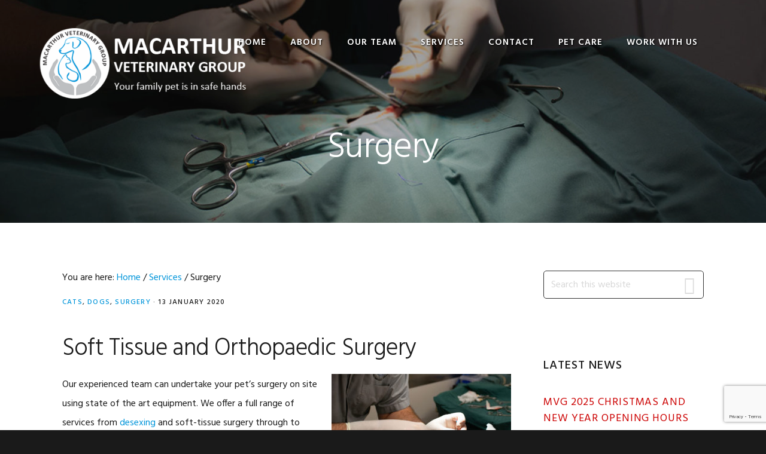

--- FILE ---
content_type: text/html; charset=UTF-8
request_url: https://macarthurvet.com.au/service/surgery/
body_size: 18030
content:
<!DOCTYPE html>
<html lang="en-AU" prefix="og: https://ogp.me/ns#">
<head >
<meta charset="UTF-8" />
<meta name="viewport" content="width=device-width, initial-scale=1" />

<!-- Search Engine Optimization by Rank Math - https://rankmath.com/ -->
<title>Surgery - Macarthur Vets Campbelltown and Camden</title>
<meta name="description" content="We are equipped to perform a full range of surgical procedures from desexing to complex fracture repairs."/>
<meta name="robots" content="follow, index, max-snippet:75, max-video-preview:10, max-image-preview:standard"/>
<link rel="canonical" href="https://macarthurvet.com.au/service/surgery/" />
<meta property="og:locale" content="en_US" />
<meta property="og:type" content="article" />
<meta property="og:title" content="Surgery - Macarthur Vets Campbelltown and Camden" />
<meta property="og:description" content="We are equipped to perform a full range of surgical procedures from desexing to complex fracture repairs." />
<meta property="og:url" content="https://macarthurvet.com.au/service/surgery/" />
<meta property="og:site_name" content="Macarthur Veterinary Group" />
<meta property="article:publisher" content="https://www.facebook.com/macarthurvet" />
<meta property="article:tag" content="cruciate ligament repair" />
<meta property="article:tag" content="desexing" />
<meta property="article:tag" content="orthopaedics" />
<meta property="article:tag" content="surgery" />
<meta property="article:section" content="Cats" />
<meta property="og:updated_time" content="2020-01-20T15:31:37+11:00" />
<meta property="og:image" content="https://macarthurvet.com.au/wp-content/uploads/macarthurvet_surgery2.jpg" />
<meta property="og:image:secure_url" content="https://macarthurvet.com.au/wp-content/uploads/macarthurvet_surgery2.jpg" />
<meta property="og:image:width" content="1200" />
<meta property="og:image:height" content="800" />
<meta property="og:image:alt" content="Surgery" />
<meta property="og:image:type" content="image/jpeg" />
<meta name="twitter:card" content="summary_large_image" />
<meta name="twitter:title" content="Surgery - Macarthur Vets Campbelltown and Camden" />
<meta name="twitter:description" content="We are equipped to perform a full range of surgical procedures from desexing to complex fracture repairs." />
<meta name="twitter:image" content="https://macarthurvet.com.au/wp-content/uploads/macarthurvet_surgery2.jpg" />
<script type="application/ld+json" class="rank-math-schema">{"@context":"https://schema.org","@graph":[{"@type":["VeterinaryCare","Organization"],"@id":"https://macarthurvet.com.au/#organization","name":"Macarthur Veterinary Group","url":"https://macarthurvet.com.au","sameAs":["https://www.facebook.com/macarthurvet"],"email":"mail@macarthurvet.com.au","logo":{"@type":"ImageObject","@id":"https://macarthurvet.com.au/#logo","url":"https://macarthurvet.com.au/wp-content/uploads/2018/11/mvg-logo-circle.png","contentUrl":"https://macarthurvet.com.au/wp-content/uploads/2018/11/mvg-logo-circle.png","caption":"Macarthur Veterinary Group","inLanguage":"en-AU","width":"512","height":"510"}},{"@type":"WebSite","@id":"https://macarthurvet.com.au/#website","url":"https://macarthurvet.com.au","name":"Macarthur Veterinary Group","publisher":{"@id":"https://macarthurvet.com.au/#organization"},"inLanguage":"en-AU"},{"@type":"ImageObject","@id":"https://macarthurvet.com.au/wp-content/uploads/macarthurvet_surgery2.jpg","url":"https://macarthurvet.com.au/wp-content/uploads/macarthurvet_surgery2.jpg","width":"1200","height":"800","inLanguage":"en-AU"},{"@type":"WebPage","@id":"https://macarthurvet.com.au/service/surgery/#webpage","url":"https://macarthurvet.com.au/service/surgery/","name":"Surgery - Macarthur Vets Campbelltown and Camden","datePublished":"2020-01-13T09:05:22+11:00","dateModified":"2020-01-20T15:31:37+11:00","isPartOf":{"@id":"https://macarthurvet.com.au/#website"},"primaryImageOfPage":{"@id":"https://macarthurvet.com.au/wp-content/uploads/macarthurvet_surgery2.jpg"},"inLanguage":"en-AU"},{"@type":"Service","name":"Surgery - Macarthur Vets Campbelltown and Camden","description":"We are equipped to perform a full range of surgical procedures from desexing to complex fracture repairs.","offers":{"@type":"Offer","price":"0"},"@id":"https://macarthurvet.com.au/service/surgery/#schema-74808","image":{"@id":"https://macarthurvet.com.au/wp-content/uploads/macarthurvet_surgery2.jpg"},"mainEntityOfPage":{"@id":"https://macarthurvet.com.au/service/surgery/#webpage"}}]}</script>
<!-- /Rank Math WordPress SEO plugin -->

<link rel='dns-prefetch' href='//www.google.com' />
<link rel='dns-prefetch' href='//fonts.googleapis.com' />
<link rel='dns-prefetch' href='//code.ionicframework.com' />
<link rel='dns-prefetch' href='//use.fontawesome.com' />
<link rel='dns-prefetch' href='//s.w.org' />
<link rel="alternate" type="application/rss+xml" title="Macarthur Veterinary Group &raquo; Feed" href="https://macarthurvet.com.au/feed/" />
<link rel="alternate" type="application/rss+xml" title="Macarthur Veterinary Group &raquo; Comments Feed" href="https://macarthurvet.com.au/comments/feed/" />
<script type="text/javascript">
window._wpemojiSettings = {"baseUrl":"https:\/\/s.w.org\/images\/core\/emoji\/14.0.0\/72x72\/","ext":".png","svgUrl":"https:\/\/s.w.org\/images\/core\/emoji\/14.0.0\/svg\/","svgExt":".svg","source":{"concatemoji":"https:\/\/macarthurvet.com.au\/wp-includes\/js\/wp-emoji-release.min.js?ver=6.0.11"}};
/*! This file is auto-generated */
!function(e,a,t){var n,r,o,i=a.createElement("canvas"),p=i.getContext&&i.getContext("2d");function s(e,t){var a=String.fromCharCode,e=(p.clearRect(0,0,i.width,i.height),p.fillText(a.apply(this,e),0,0),i.toDataURL());return p.clearRect(0,0,i.width,i.height),p.fillText(a.apply(this,t),0,0),e===i.toDataURL()}function c(e){var t=a.createElement("script");t.src=e,t.defer=t.type="text/javascript",a.getElementsByTagName("head")[0].appendChild(t)}for(o=Array("flag","emoji"),t.supports={everything:!0,everythingExceptFlag:!0},r=0;r<o.length;r++)t.supports[o[r]]=function(e){if(!p||!p.fillText)return!1;switch(p.textBaseline="top",p.font="600 32px Arial",e){case"flag":return s([127987,65039,8205,9895,65039],[127987,65039,8203,9895,65039])?!1:!s([55356,56826,55356,56819],[55356,56826,8203,55356,56819])&&!s([55356,57332,56128,56423,56128,56418,56128,56421,56128,56430,56128,56423,56128,56447],[55356,57332,8203,56128,56423,8203,56128,56418,8203,56128,56421,8203,56128,56430,8203,56128,56423,8203,56128,56447]);case"emoji":return!s([129777,127995,8205,129778,127999],[129777,127995,8203,129778,127999])}return!1}(o[r]),t.supports.everything=t.supports.everything&&t.supports[o[r]],"flag"!==o[r]&&(t.supports.everythingExceptFlag=t.supports.everythingExceptFlag&&t.supports[o[r]]);t.supports.everythingExceptFlag=t.supports.everythingExceptFlag&&!t.supports.flag,t.DOMReady=!1,t.readyCallback=function(){t.DOMReady=!0},t.supports.everything||(n=function(){t.readyCallback()},a.addEventListener?(a.addEventListener("DOMContentLoaded",n,!1),e.addEventListener("load",n,!1)):(e.attachEvent("onload",n),a.attachEvent("onreadystatechange",function(){"complete"===a.readyState&&t.readyCallback()})),(e=t.source||{}).concatemoji?c(e.concatemoji):e.wpemoji&&e.twemoji&&(c(e.twemoji),c(e.wpemoji)))}(window,document,window._wpemojiSettings);
</script>
<style type="text/css">
img.wp-smiley,
img.emoji {
	display: inline !important;
	border: none !important;
	box-shadow: none !important;
	height: 1em !important;
	width: 1em !important;
	margin: 0 0.07em !important;
	vertical-align: -0.1em !important;
	background: none !important;
	padding: 0 !important;
}
</style>
	<link rel='stylesheet' id='showcase-pro-css'  href='https://macarthurvet.com.au/wp-content/themes/showcase-pro/style.css?ver=1546481025' type='text/css' media='all' />
<style id='showcase-pro-inline-css' type='text/css'>

		a,
		.icon,
		.pricing-table .plan h3 {
			color: #0095da;
		}

		button,
		input[type="button"],
		input[type="reset"],
		input[type="submit"],
		.button,
		a.button,
		body.woocommerce-page nav.woocommerce-pagination ul li a,
		body.woocommerce-page nav.woocommerce-pagination ul li span,
		body.woocommerce-page #respond input#submit,
		body.woocommerce-page a.button,
		body.woocommerce-page button.button,
		body.woocommerce-page button.button.alt,
		body.woocommerce-page a.button.alt,
		body.woocommerce-page input.button,
		body.woocommerce-page button.button.alt.disabled,
		body.woocommerce-page input.button.alt,
		body.woocommerce-page input.button:disabled,
		body.woocommerce-page input.button:disabled[disabled],
		button:hover,
		input:hover[type="button"],
		input:hover[type="reset"],
		input:hover[type="submit"],
		.button:hover,
		body.woocommerce-page #respond input#submit:hover,
		body.woocommerce-page a.button:hover,
		body.woocommerce-page button.button:hover,
		body.woocommerce-page button.button.alt:hover,
		body.woocommerce-page button.button.alt.disabled:hover,
		body.woocommerce-page a.button.alt:hover,
		body.woocommerce-page input.button:hover,
		body.woocommerce-page input.button.alt:hover,
		#gts-testimonials .lSSlideOuter .lSPager.lSpg>li.active a,
		#gts-testimonials .lSSlideOuter .lSPager.lSpg>li:hover a,
		.pagination li a:hover,
		.pagination li.active a,
		body.woocommerce-page nav.woocommerce-pagination ul li span.current  {
			background-color: #0095da;
		}

		input:focus,
		textarea:focus,
		body.woocommerce-cart table.cart td.actions .coupon .input-text:focus {
			border-color: #0095da;
		}

		.pricing-table .plan.featured {
			box-shadow: 0 0 0 4px #0095da;
		}


		
</style>
<link rel='stylesheet' id='wp-block-library-css'  href='https://macarthurvet.com.au/wp-includes/css/dist/block-library/style.min.css?ver=6.0.11' type='text/css' media='all' />
<style id='rank-math-toc-block-style-inline-css' type='text/css'>
.wp-block-rank-math-toc-block nav ol{counter-reset:item}.wp-block-rank-math-toc-block nav ol li{display:block}.wp-block-rank-math-toc-block nav ol li:before{content:counters(item, ".") ". ";counter-increment:item}

</style>
<link rel='stylesheet' id='mediaelement-css'  href='https://macarthurvet.com.au/wp-includes/js/mediaelement/mediaelementplayer-legacy.min.css?ver=4.2.16' type='text/css' media='all' />
<link rel='stylesheet' id='wp-mediaelement-css'  href='https://macarthurvet.com.au/wp-includes/js/mediaelement/wp-mediaelement.min.css?ver=6.0.11' type='text/css' media='all' />
<link rel='stylesheet' id='view_editor_gutenberg_frontend_assets-css'  href='https://macarthurvet.com.au/wp-content/plugins/wp-views/public/css/views-frontend.css?ver=3.6.21' type='text/css' media='all' />
<style id='view_editor_gutenberg_frontend_assets-inline-css' type='text/css'>
.wpv-sort-list-dropdown.wpv-sort-list-dropdown-style-default > span.wpv-sort-list,.wpv-sort-list-dropdown.wpv-sort-list-dropdown-style-default .wpv-sort-list-item {border-color: #cdcdcd;}.wpv-sort-list-dropdown.wpv-sort-list-dropdown-style-default .wpv-sort-list-item a {color: #444;background-color: #fff;}.wpv-sort-list-dropdown.wpv-sort-list-dropdown-style-default a:hover,.wpv-sort-list-dropdown.wpv-sort-list-dropdown-style-default a:focus {color: #000;background-color: #eee;}.wpv-sort-list-dropdown.wpv-sort-list-dropdown-style-default .wpv-sort-list-item.wpv-sort-list-current a {color: #000;background-color: #eee;}
.wpv-sort-list-dropdown.wpv-sort-list-dropdown-style-default > span.wpv-sort-list,.wpv-sort-list-dropdown.wpv-sort-list-dropdown-style-default .wpv-sort-list-item {border-color: #cdcdcd;}.wpv-sort-list-dropdown.wpv-sort-list-dropdown-style-default .wpv-sort-list-item a {color: #444;background-color: #fff;}.wpv-sort-list-dropdown.wpv-sort-list-dropdown-style-default a:hover,.wpv-sort-list-dropdown.wpv-sort-list-dropdown-style-default a:focus {color: #000;background-color: #eee;}.wpv-sort-list-dropdown.wpv-sort-list-dropdown-style-default .wpv-sort-list-item.wpv-sort-list-current a {color: #000;background-color: #eee;}.wpv-sort-list-dropdown.wpv-sort-list-dropdown-style-grey > span.wpv-sort-list,.wpv-sort-list-dropdown.wpv-sort-list-dropdown-style-grey .wpv-sort-list-item {border-color: #cdcdcd;}.wpv-sort-list-dropdown.wpv-sort-list-dropdown-style-grey .wpv-sort-list-item a {color: #444;background-color: #eeeeee;}.wpv-sort-list-dropdown.wpv-sort-list-dropdown-style-grey a:hover,.wpv-sort-list-dropdown.wpv-sort-list-dropdown-style-grey a:focus {color: #000;background-color: #e5e5e5;}.wpv-sort-list-dropdown.wpv-sort-list-dropdown-style-grey .wpv-sort-list-item.wpv-sort-list-current a {color: #000;background-color: #e5e5e5;}
.wpv-sort-list-dropdown.wpv-sort-list-dropdown-style-default > span.wpv-sort-list,.wpv-sort-list-dropdown.wpv-sort-list-dropdown-style-default .wpv-sort-list-item {border-color: #cdcdcd;}.wpv-sort-list-dropdown.wpv-sort-list-dropdown-style-default .wpv-sort-list-item a {color: #444;background-color: #fff;}.wpv-sort-list-dropdown.wpv-sort-list-dropdown-style-default a:hover,.wpv-sort-list-dropdown.wpv-sort-list-dropdown-style-default a:focus {color: #000;background-color: #eee;}.wpv-sort-list-dropdown.wpv-sort-list-dropdown-style-default .wpv-sort-list-item.wpv-sort-list-current a {color: #000;background-color: #eee;}.wpv-sort-list-dropdown.wpv-sort-list-dropdown-style-grey > span.wpv-sort-list,.wpv-sort-list-dropdown.wpv-sort-list-dropdown-style-grey .wpv-sort-list-item {border-color: #cdcdcd;}.wpv-sort-list-dropdown.wpv-sort-list-dropdown-style-grey .wpv-sort-list-item a {color: #444;background-color: #eeeeee;}.wpv-sort-list-dropdown.wpv-sort-list-dropdown-style-grey a:hover,.wpv-sort-list-dropdown.wpv-sort-list-dropdown-style-grey a:focus {color: #000;background-color: #e5e5e5;}.wpv-sort-list-dropdown.wpv-sort-list-dropdown-style-grey .wpv-sort-list-item.wpv-sort-list-current a {color: #000;background-color: #e5e5e5;}.wpv-sort-list-dropdown.wpv-sort-list-dropdown-style-blue > span.wpv-sort-list,.wpv-sort-list-dropdown.wpv-sort-list-dropdown-style-blue .wpv-sort-list-item {border-color: #0099cc;}.wpv-sort-list-dropdown.wpv-sort-list-dropdown-style-blue .wpv-sort-list-item a {color: #444;background-color: #cbddeb;}.wpv-sort-list-dropdown.wpv-sort-list-dropdown-style-blue a:hover,.wpv-sort-list-dropdown.wpv-sort-list-dropdown-style-blue a:focus {color: #000;background-color: #95bedd;}.wpv-sort-list-dropdown.wpv-sort-list-dropdown-style-blue .wpv-sort-list-item.wpv-sort-list-current a {color: #000;background-color: #95bedd;}
</style>
<style id='font-awesome-svg-styles-default-inline-css' type='text/css'>
.svg-inline--fa {
  display: inline-block;
  height: 1em;
  overflow: visible;
  vertical-align: -.125em;
}
</style>
<link rel='stylesheet' id='font-awesome-svg-styles-css'  href='https://macarthurvet.com.au/wp-content/uploads/font-awesome/v5.12.1/css/svg-with-js.css' type='text/css' media='all' />
<style id='global-styles-inline-css' type='text/css'>
body{--wp--preset--color--black: #000000;--wp--preset--color--cyan-bluish-gray: #abb8c3;--wp--preset--color--white: #ffffff;--wp--preset--color--pale-pink: #f78da7;--wp--preset--color--vivid-red: #cf2e2e;--wp--preset--color--luminous-vivid-orange: #ff6900;--wp--preset--color--luminous-vivid-amber: #fcb900;--wp--preset--color--light-green-cyan: #7bdcb5;--wp--preset--color--vivid-green-cyan: #00d084;--wp--preset--color--pale-cyan-blue: #8ed1fc;--wp--preset--color--vivid-cyan-blue: #0693e3;--wp--preset--color--vivid-purple: #9b51e0;--wp--preset--gradient--vivid-cyan-blue-to-vivid-purple: linear-gradient(135deg,rgba(6,147,227,1) 0%,rgb(155,81,224) 100%);--wp--preset--gradient--light-green-cyan-to-vivid-green-cyan: linear-gradient(135deg,rgb(122,220,180) 0%,rgb(0,208,130) 100%);--wp--preset--gradient--luminous-vivid-amber-to-luminous-vivid-orange: linear-gradient(135deg,rgba(252,185,0,1) 0%,rgba(255,105,0,1) 100%);--wp--preset--gradient--luminous-vivid-orange-to-vivid-red: linear-gradient(135deg,rgba(255,105,0,1) 0%,rgb(207,46,46) 100%);--wp--preset--gradient--very-light-gray-to-cyan-bluish-gray: linear-gradient(135deg,rgb(238,238,238) 0%,rgb(169,184,195) 100%);--wp--preset--gradient--cool-to-warm-spectrum: linear-gradient(135deg,rgb(74,234,220) 0%,rgb(151,120,209) 20%,rgb(207,42,186) 40%,rgb(238,44,130) 60%,rgb(251,105,98) 80%,rgb(254,248,76) 100%);--wp--preset--gradient--blush-light-purple: linear-gradient(135deg,rgb(255,206,236) 0%,rgb(152,150,240) 100%);--wp--preset--gradient--blush-bordeaux: linear-gradient(135deg,rgb(254,205,165) 0%,rgb(254,45,45) 50%,rgb(107,0,62) 100%);--wp--preset--gradient--luminous-dusk: linear-gradient(135deg,rgb(255,203,112) 0%,rgb(199,81,192) 50%,rgb(65,88,208) 100%);--wp--preset--gradient--pale-ocean: linear-gradient(135deg,rgb(255,245,203) 0%,rgb(182,227,212) 50%,rgb(51,167,181) 100%);--wp--preset--gradient--electric-grass: linear-gradient(135deg,rgb(202,248,128) 0%,rgb(113,206,126) 100%);--wp--preset--gradient--midnight: linear-gradient(135deg,rgb(2,3,129) 0%,rgb(40,116,252) 100%);--wp--preset--duotone--dark-grayscale: url('#wp-duotone-dark-grayscale');--wp--preset--duotone--grayscale: url('#wp-duotone-grayscale');--wp--preset--duotone--purple-yellow: url('#wp-duotone-purple-yellow');--wp--preset--duotone--blue-red: url('#wp-duotone-blue-red');--wp--preset--duotone--midnight: url('#wp-duotone-midnight');--wp--preset--duotone--magenta-yellow: url('#wp-duotone-magenta-yellow');--wp--preset--duotone--purple-green: url('#wp-duotone-purple-green');--wp--preset--duotone--blue-orange: url('#wp-duotone-blue-orange');--wp--preset--font-size--small: 13px;--wp--preset--font-size--medium: 20px;--wp--preset--font-size--large: 36px;--wp--preset--font-size--x-large: 42px;}.has-black-color{color: var(--wp--preset--color--black) !important;}.has-cyan-bluish-gray-color{color: var(--wp--preset--color--cyan-bluish-gray) !important;}.has-white-color{color: var(--wp--preset--color--white) !important;}.has-pale-pink-color{color: var(--wp--preset--color--pale-pink) !important;}.has-vivid-red-color{color: var(--wp--preset--color--vivid-red) !important;}.has-luminous-vivid-orange-color{color: var(--wp--preset--color--luminous-vivid-orange) !important;}.has-luminous-vivid-amber-color{color: var(--wp--preset--color--luminous-vivid-amber) !important;}.has-light-green-cyan-color{color: var(--wp--preset--color--light-green-cyan) !important;}.has-vivid-green-cyan-color{color: var(--wp--preset--color--vivid-green-cyan) !important;}.has-pale-cyan-blue-color{color: var(--wp--preset--color--pale-cyan-blue) !important;}.has-vivid-cyan-blue-color{color: var(--wp--preset--color--vivid-cyan-blue) !important;}.has-vivid-purple-color{color: var(--wp--preset--color--vivid-purple) !important;}.has-black-background-color{background-color: var(--wp--preset--color--black) !important;}.has-cyan-bluish-gray-background-color{background-color: var(--wp--preset--color--cyan-bluish-gray) !important;}.has-white-background-color{background-color: var(--wp--preset--color--white) !important;}.has-pale-pink-background-color{background-color: var(--wp--preset--color--pale-pink) !important;}.has-vivid-red-background-color{background-color: var(--wp--preset--color--vivid-red) !important;}.has-luminous-vivid-orange-background-color{background-color: var(--wp--preset--color--luminous-vivid-orange) !important;}.has-luminous-vivid-amber-background-color{background-color: var(--wp--preset--color--luminous-vivid-amber) !important;}.has-light-green-cyan-background-color{background-color: var(--wp--preset--color--light-green-cyan) !important;}.has-vivid-green-cyan-background-color{background-color: var(--wp--preset--color--vivid-green-cyan) !important;}.has-pale-cyan-blue-background-color{background-color: var(--wp--preset--color--pale-cyan-blue) !important;}.has-vivid-cyan-blue-background-color{background-color: var(--wp--preset--color--vivid-cyan-blue) !important;}.has-vivid-purple-background-color{background-color: var(--wp--preset--color--vivid-purple) !important;}.has-black-border-color{border-color: var(--wp--preset--color--black) !important;}.has-cyan-bluish-gray-border-color{border-color: var(--wp--preset--color--cyan-bluish-gray) !important;}.has-white-border-color{border-color: var(--wp--preset--color--white) !important;}.has-pale-pink-border-color{border-color: var(--wp--preset--color--pale-pink) !important;}.has-vivid-red-border-color{border-color: var(--wp--preset--color--vivid-red) !important;}.has-luminous-vivid-orange-border-color{border-color: var(--wp--preset--color--luminous-vivid-orange) !important;}.has-luminous-vivid-amber-border-color{border-color: var(--wp--preset--color--luminous-vivid-amber) !important;}.has-light-green-cyan-border-color{border-color: var(--wp--preset--color--light-green-cyan) !important;}.has-vivid-green-cyan-border-color{border-color: var(--wp--preset--color--vivid-green-cyan) !important;}.has-pale-cyan-blue-border-color{border-color: var(--wp--preset--color--pale-cyan-blue) !important;}.has-vivid-cyan-blue-border-color{border-color: var(--wp--preset--color--vivid-cyan-blue) !important;}.has-vivid-purple-border-color{border-color: var(--wp--preset--color--vivid-purple) !important;}.has-vivid-cyan-blue-to-vivid-purple-gradient-background{background: var(--wp--preset--gradient--vivid-cyan-blue-to-vivid-purple) !important;}.has-light-green-cyan-to-vivid-green-cyan-gradient-background{background: var(--wp--preset--gradient--light-green-cyan-to-vivid-green-cyan) !important;}.has-luminous-vivid-amber-to-luminous-vivid-orange-gradient-background{background: var(--wp--preset--gradient--luminous-vivid-amber-to-luminous-vivid-orange) !important;}.has-luminous-vivid-orange-to-vivid-red-gradient-background{background: var(--wp--preset--gradient--luminous-vivid-orange-to-vivid-red) !important;}.has-very-light-gray-to-cyan-bluish-gray-gradient-background{background: var(--wp--preset--gradient--very-light-gray-to-cyan-bluish-gray) !important;}.has-cool-to-warm-spectrum-gradient-background{background: var(--wp--preset--gradient--cool-to-warm-spectrum) !important;}.has-blush-light-purple-gradient-background{background: var(--wp--preset--gradient--blush-light-purple) !important;}.has-blush-bordeaux-gradient-background{background: var(--wp--preset--gradient--blush-bordeaux) !important;}.has-luminous-dusk-gradient-background{background: var(--wp--preset--gradient--luminous-dusk) !important;}.has-pale-ocean-gradient-background{background: var(--wp--preset--gradient--pale-ocean) !important;}.has-electric-grass-gradient-background{background: var(--wp--preset--gradient--electric-grass) !important;}.has-midnight-gradient-background{background: var(--wp--preset--gradient--midnight) !important;}.has-small-font-size{font-size: var(--wp--preset--font-size--small) !important;}.has-medium-font-size{font-size: var(--wp--preset--font-size--medium) !important;}.has-large-font-size{font-size: var(--wp--preset--font-size--large) !important;}.has-x-large-font-size{font-size: var(--wp--preset--font-size--x-large) !important;}
</style>
<link rel='stylesheet' id='contact-form-7-css'  href='https://macarthurvet.com.au/wp-content/plugins/contact-form-7/includes/css/styles.css?ver=5.7.7' type='text/css' media='all' />
<link rel='stylesheet' id='font-awesome-v4shim-css'  href='https://macarthurvet.com.au/wp-content/plugins/wp-views/vendor/toolset/toolset-common/res/lib/font-awesome/css/v4-shims.css?ver=5.13.0' type='text/css' media='screen' />
<link rel='stylesheet' id='font-awesome-css'  href='https://macarthurvet.com.au/wp-content/plugins/wp-views/vendor/toolset/toolset-common/res/lib/font-awesome/css/all.css?ver=5.13.0' type='text/css' media='screen' />
<link rel='stylesheet' id='ivory-search-styles-css'  href='https://macarthurvet.com.au/wp-content/plugins/add-search-to-menu/public/css/ivory-search.min.css?ver=5.5.13' type='text/css' media='all' />
<link rel='stylesheet' id='google-fonts-css'  href='//fonts.googleapis.com/css?family=Hind%3A400%2C300%2C500%2C600%2C700&#038;ver=6.0.11' type='text/css' media='all' />
<link rel='stylesheet' id='ionicons-css'  href='//code.ionicframework.com/ionicons/2.0.1/css/ionicons.min.css?ver=6.0.11' type='text/css' media='all' />
<link rel='stylesheet' id='font-awesome-official-css'  href='https://use.fontawesome.com/releases/v5.12.1/css/all.css' type='text/css' media='all' integrity="sha384-v8BU367qNbs/aIZIxuivaU55N5GPF89WBerHoGA4QTcbUjYiLQtKdrfXnqAcXyTv" crossorigin="anonymous" />
<link rel='stylesheet' id='toolset-maps-fixes-css'  href='//macarthurvet.com.au/wp-content/plugins/toolset-maps/resources/css/toolset_maps_fixes.css?ver=2.2.1' type='text/css' media='all' />
<link rel='stylesheet' id='genesis-overrides-css-css'  href='https://macarthurvet.com.au/wp-content/plugins/wp-views/vendor/toolset/toolset-theme-settings/res/css/themes/genesis-overrides.css?ver=1.5.5' type='text/css' media='screen' />
<link rel='stylesheet' id='displayfeaturedimage-style-css'  href='https://macarthurvet.com.au/wp-content/plugins/display-featured-image-genesis/includes/css/display-featured-image-genesis.css?ver=3.2.3' type='text/css' media='all' />
<style id='displayfeaturedimage-style-inline-css' type='text/css'>
.big-leader { max-height: 200px; }.big-leader__image { object-position: 0 0;max-height: 200px;animation: dfig-fadein 100ms; }
</style>
<link rel='stylesheet' id='wp-featherlight-css'  href='https://macarthurvet.com.au/wp-content/plugins/wp-featherlight/css/wp-featherlight.min.css?ver=1.3.4' type='text/css' media='all' />
<link rel='stylesheet' id='font-awesome-official-v4shim-css'  href='https://use.fontawesome.com/releases/v5.12.1/css/v4-shims.css' type='text/css' media='all' integrity="sha384-C8a18+Gvny8XkjAdfto/vjAUdpGuPtl1Ix/K2BgKhFaVO6w4onVVHiEaN9h9XsvX" crossorigin="anonymous" />
<style id='font-awesome-official-v4shim-inline-css' type='text/css'>
@font-face {
font-family: "FontAwesome";
font-display: block;
src: url("https://use.fontawesome.com/releases/v5.12.1/webfonts/fa-brands-400.eot"),
		url("https://use.fontawesome.com/releases/v5.12.1/webfonts/fa-brands-400.eot?#iefix") format("embedded-opentype"),
		url("https://use.fontawesome.com/releases/v5.12.1/webfonts/fa-brands-400.woff2") format("woff2"),
		url("https://use.fontawesome.com/releases/v5.12.1/webfonts/fa-brands-400.woff") format("woff"),
		url("https://use.fontawesome.com/releases/v5.12.1/webfonts/fa-brands-400.ttf") format("truetype"),
		url("https://use.fontawesome.com/releases/v5.12.1/webfonts/fa-brands-400.svg#fontawesome") format("svg");
}

@font-face {
font-family: "FontAwesome";
font-display: block;
src: url("https://use.fontawesome.com/releases/v5.12.1/webfonts/fa-solid-900.eot"),
		url("https://use.fontawesome.com/releases/v5.12.1/webfonts/fa-solid-900.eot?#iefix") format("embedded-opentype"),
		url("https://use.fontawesome.com/releases/v5.12.1/webfonts/fa-solid-900.woff2") format("woff2"),
		url("https://use.fontawesome.com/releases/v5.12.1/webfonts/fa-solid-900.woff") format("woff"),
		url("https://use.fontawesome.com/releases/v5.12.1/webfonts/fa-solid-900.ttf") format("truetype"),
		url("https://use.fontawesome.com/releases/v5.12.1/webfonts/fa-solid-900.svg#fontawesome") format("svg");
}

@font-face {
font-family: "FontAwesome";
font-display: block;
src: url("https://use.fontawesome.com/releases/v5.12.1/webfonts/fa-regular-400.eot"),
		url("https://use.fontawesome.com/releases/v5.12.1/webfonts/fa-regular-400.eot?#iefix") format("embedded-opentype"),
		url("https://use.fontawesome.com/releases/v5.12.1/webfonts/fa-regular-400.woff2") format("woff2"),
		url("https://use.fontawesome.com/releases/v5.12.1/webfonts/fa-regular-400.woff") format("woff"),
		url("https://use.fontawesome.com/releases/v5.12.1/webfonts/fa-regular-400.ttf") format("truetype"),
		url("https://use.fontawesome.com/releases/v5.12.1/webfonts/fa-regular-400.svg#fontawesome") format("svg");
unicode-range: U+F004-F005,U+F007,U+F017,U+F022,U+F024,U+F02E,U+F03E,U+F044,U+F057-F059,U+F06E,U+F070,U+F075,U+F07B-F07C,U+F080,U+F086,U+F089,U+F094,U+F09D,U+F0A0,U+F0A4-F0A7,U+F0C5,U+F0C7-F0C8,U+F0E0,U+F0EB,U+F0F3,U+F0F8,U+F0FE,U+F111,U+F118-F11A,U+F11C,U+F133,U+F144,U+F146,U+F14A,U+F14D-F14E,U+F150-F152,U+F15B-F15C,U+F164-F165,U+F185-F186,U+F191-F192,U+F1AD,U+F1C1-F1C9,U+F1CD,U+F1D8,U+F1E3,U+F1EA,U+F1F6,U+F1F9,U+F20A,U+F247-F249,U+F24D,U+F254-F25B,U+F25D,U+F267,U+F271-F274,U+F279,U+F28B,U+F28D,U+F2B5-F2B6,U+F2B9,U+F2BB,U+F2BD,U+F2C1-F2C2,U+F2D0,U+F2D2,U+F2DC,U+F2ED,U+F328,U+F358-F35B,U+F3A5,U+F3D1,U+F410,U+F4AD;
}
</style>
<script type='text/javascript' src='https://macarthurvet.com.au/wp-content/plugins/wp-views/vendor/toolset/common-es/public/toolset-common-es-frontend.js?ver=175000' id='toolset-common-es-frontend-js'></script>
<script type='text/javascript' src='https://macarthurvet.com.au/wp-includes/js/jquery/jquery.min.js?ver=3.6.0' id='jquery-core-js'></script>
<script type='text/javascript' src='https://macarthurvet.com.au/wp-includes/js/jquery/jquery-migrate.min.js?ver=3.3.2' id='jquery-migrate-js'></script>
<link rel="https://api.w.org/" href="https://macarthurvet.com.au/wp-json/" /><link rel="alternate" type="application/json" href="https://macarthurvet.com.au/wp-json/wp/v2/service/1034" /><link rel="EditURI" type="application/rsd+xml" title="RSD" href="https://macarthurvet.com.au/xmlrpc.php?rsd" />
<link rel="wlwmanifest" type="application/wlwmanifest+xml" href="https://macarthurvet.com.au/wp-includes/wlwmanifest.xml" /> 
<link rel='shortlink' href='https://macarthurvet.com.au/?p=1034' />
<link rel="alternate" type="application/json+oembed" href="https://macarthurvet.com.au/wp-json/oembed/1.0/embed?url=https%3A%2F%2Fmacarthurvet.com.au%2Fservice%2Fsurgery%2F" />
<link rel="alternate" type="text/xml+oembed" href="https://macarthurvet.com.au/wp-json/oembed/1.0/embed?url=https%3A%2F%2Fmacarthurvet.com.au%2Fservice%2Fsurgery%2F&#038;format=xml" />
<link href="https://fonts.googleapis.com/css?family=Handlee&display=swap" rel="stylesheet">
<!-- Google Tag Manager -->
<script>(function(w,d,s,l,i){w[l]=w[l]||[];w[l].push({'gtm.start':
new Date().getTime(),event:'gtm.js'});var f=d.getElementsByTagName(s)[0],
j=d.createElement(s),dl=l!='dataLayer'?'&l='+l:'';j.async=true;j.src=
'https://www.googletagmanager.com/gtm.js?id='+i+dl;f.parentNode.insertBefore(j,f);
})(window,document,'script','dataLayer','GTM-WV4ZF2C');</script>
<!-- End Google Tag Manager --><style type="text/css">.site-title a { background: url(https://macarthurvet.com.au/wp-content/uploads/mvg-logo-text.png) no-repeat !important; }</style>
<style type="text/css" id="gs-faq-critical">.gs-faq {padding: 5px 0;}.gs-faq__question {display: none;margin-top: 10px;text-align: left;white-space: normal;width: 100%;}.js .gs-faq__question {display: block;}.gs-faq__question:first-of-type {margin-top: 0;}.js .gs-faq__answer {display: none;padding: 5px;}.gs-faq__answer p:last-of-type {margin-bottom: 0;}.js .gs-faq__answer__heading {display: none;}.gs-faq__answer.no-animation.gs-faq--expanded {display: block;}</style> <script> window.addEventListener("load",function(){ var c={script:false,link:false}; function ls(s) { if(!['script','link'].includes(s)||c[s]){return;}c[s]=true; var d=document,f=d.getElementsByTagName(s)[0],j=d.createElement(s); if(s==='script'){j.async=true;j.src='https://macarthurvet.com.au/wp-content/plugins/wp-views/vendor/toolset/blocks/public/js/frontend.js?v=1.6.17';}else{ j.rel='stylesheet';j.href='https://macarthurvet.com.au/wp-content/plugins/wp-views/vendor/toolset/blocks/public/css/style.css?v=1.6.17';} f.parentNode.insertBefore(j, f); }; function ex(){ls('script');ls('link')} window.addEventListener("scroll", ex, {once: true}); if (('IntersectionObserver' in window) && ('IntersectionObserverEntry' in window) && ('intersectionRatio' in window.IntersectionObserverEntry.prototype)) { var i = 0, fb = document.querySelectorAll("[class^='tb-']"), o = new IntersectionObserver(es => { es.forEach(e => { o.unobserve(e.target); if (e.intersectionRatio > 0) { ex();o.disconnect();}else{ i++;if(fb.length>i){o.observe(fb[i])}} }) }); if (fb.length) { o.observe(fb[i]) } } }) </script>
	<noscript>
		<link rel="stylesheet" href="https://macarthurvet.com.au/wp-content/plugins/wp-views/vendor/toolset/blocks/public/css/style.css">
	</noscript><link rel="icon" href="https://macarthurvet.com.au/wp-content/uploads/2018/11/cropped-mvg-site-icon-32x32.png" sizes="32x32" />
<link rel="icon" href="https://macarthurvet.com.au/wp-content/uploads/2018/11/cropped-mvg-site-icon-192x192.png" sizes="192x192" />
<link rel="apple-touch-icon" href="https://macarthurvet.com.au/wp-content/uploads/2018/11/cropped-mvg-site-icon-180x180.png" />
<meta name="msapplication-TileImage" content="https://macarthurvet.com.au/wp-content/uploads/2018/11/cropped-mvg-site-icon-270x270.png" />
		<style type="text/css" id="wp-custom-css">
			.article-search-filter .checkbox label {
display: none;
  text-align: right;
  margin: auto 5px;
}

.handwritten {
	font-family: 'Handlee', cursive;
	font-weight: lighter;
	font-size: larger;
}


.entry-content blockquote {
	border-left: 3px solid #aaa;
}

.entry-content ul.blocks-gallery-grid, .entry ul.blocks-gallery-grid {
	margin-left: 0;
}

figcaption {
	text-align: center;
	color: #777;
	font-style: italic;
}

.page-header p {
	text-shadow: 1px 1px 5px #333;
}

.page-header a.button {
	text-shadow: none;
}


button, a.button {
	margin: 0.8rem 0.8rem 0 0;
}

.wp-block-button a {
	margin: 1rem 0.8rem 0.8rem 0;
	background-color: #0095DA;
}

.wp-block-button.alignleft {
	margin-right: 20px;
}

.wp-block-button a:hover {
	text-decoration: none;
	background: #ddd;
	color: #000;
}



h1, h2, h3, h4, h5, h6 {
	margin: 1.4rem 0 0.6rem;
}

.entry-content p, .footer-widgets p {
	margin: 0.8rem 0 0.6rem !important;
}

.entry-content figure {
	margin: 0.8rem;
}

.aligncenter {
	margin: 1.4rem auto 0.6rem;
}


input, select, textarea, body.woocommerce-cart table.cart td.actions .coupon .input-text {
	border-color: #333;
}

h3.widgettitle.widget-title {
	font-size: 2rem;
	margin-bottom: 0.6rem;
}

.front-page-1.page-header {
	background-position: top center !important;
}




.archive.category .archive-title,  .content h2.entry-title  {
font-size: 3rem;	
line-height: 1.4;
	margin-bottom: 1rem;
}

.blog .archive-title {
		font-weight: 300;
}

.entry-title a {
	color: #cc0000;
}

td, th {
	padding: 0.6rem;
}

	.front-page-4 {
	padding: 0;
	margin: 0 auto;
	width: 100%;
}

.front-page-4.flexible-widget-area {
	width: 100% !important;
	max-width: 100% !important;
}

.front-page-4.flexible-widget-area div.wrap {
	padding: 0;
		max-width: 100% !important;
	width: 100% !important;
}


.footer-widgets {
	background-color: #212529;
}

.testimonial-template-default .page-header.with-background-image { display: none;}

.pagination.adjacent-entry-pagination, .pagination, body.woocommerce-page nav.woocommerce-pagination {
	padding: 1rem 0;
	border: none;
	margin: 0;
}


body.with-page-header.has-leader .big-leader {
		display: none;
	}

body.with-page-header.has-leader  .entry-content h1 { display: none; }

.page .content .entry-meta {
	display: none;
}

.enews {
width: 400px;
	max-width: 100%;
}

.enews label {
	color: #cc0000;
	font-weight: 600;
}

.enews input, .enews select {
	margin-bottom: 20px;
}


@media only screen and (min-width:800px) {

	body:not(.with-page-header) .site-inner {
		padding-top: 8rem;
	}
	


	
/*	body:not(.with-page-header) .site-inner {
		background: #fff url('/wp-content/uploads/banner-swirl.png') no-repeat top left;
		background-size: 75% auto;
		min-height: 100px;
	}
	
body:not(.with-page-header) .site-title a  {
  width: 250px;
	height: 100px;
	}
	
*/
	

body.attachment:not(.header-scroll) .site-header {
	background: #aaa url('/wp-content/uploads/test-page-banner.jpg') no-repeat top right ;
	transition: none;
}
	
	body.attachment .site-inner {
		padding-top: 18rem;
	}
	
	
 body.with-page-header.header-image:not(.header-scroll) .site-title a, body.has-leader:not(.header-scroll) .site-title a  {
	background-image: url(/wp-content/uploads/mvg-logo-text-light.png) !important;
  width: 350px;
	height: 150px;
	}
	


.page-template-page_blog .entry, .blog .entry, .archive .entry:not(.product), .single-post .entry {
		padding: 1rem 0 2rem;
	margin-bottom:1rem;
	}
	

	
		.sidebar-primary .entry {
		padding: 1rem 0;
	}
	
	.archive-description, .sidebar-primary p.entry-meta {
		margin-bottom: 0;
	}
	

	.genesis-nav-menu a {
		opacity: 1;
		font-size: 1.5rem;
		font-weight: 600;
		color: #fff;
	}
	
	.with-page-header:not(.header-scroll) .genesis-nav-menu a, .has-leader:not(.header-scroll) .genesis-nav-menu a {
		text-shadow: 1px 1px 3px #000;
	}
	
	.front-page-1 .search-form-input {
		border-color: #666;
	}
	
	.front-page-1 .search-form-input::placeholder {
		color: #aaa;
	}
	
	.genesis-nav-menu a:hover {
		color: #ddd;
	}
	
.genesis-nav-menu .sub-menu a {
		text-shadow: none !important;
		font-size: 1.4rem;
	}
	
.genesis-nav-menu .sub-menu  a:hover {
		color: #0095da !important;
	}

	
	.flexible-widget-area > .wrap {
		padding-top:12rem;
		padding-bottom:8rem;
	}

	.genesis-nav-menu.menu-primary {
	padding-right: 50px;
}
	
	.genesis-nav-menu .sub-menu li a:hover {
color: #0095da;	}
	
.footer-widgets .widgettitle {
		margin-bottom: 2rem;
	}
	
	h1.archive-title {
		font-size: 5rem;
	}

}

@media screen and (min-width:1024px) {
	

	
	.footer-widgets {
		padding-top: 5rem;
	}
	
	.full-width-content .content {
		width: 100%;
		max-width: 100rem;
	}
	

}

@media only screen and (max-width:800px) {

	.page-header h1 {
		margin-top: 5rem;
	}
	
	.site-header {
			position: fixed !important;
	}
	
	.site-inner, .bg-primary {
		position: relative;
		top: 3rem;
	}
	
	.big-leader {
top: 10rem;
max-height: 150px;
background-color:
#fff;
	}
	
	.location-container h3 {
		margin: 0 0 32px;
	}
	
	.service-container h3 {
		margin-top: 0; 
	}
	
	
	.header-image .site-title > a{
		width: 16rem;
		height: 6rem;
	}
	
button.sub-menu-toggle::before {
		padding: 0;
	}
	
	
#soliloquy-container-2128 .soliloquy-caption-inside {
		padding: 10px 5% !important;
		text-align: center;
	}
	
	#soliloquy-container-2128 .soliloquy-image {
		object-position: 50% 35% !important;
		object-fit: contain !important;
	}
	
}

@media screen and (max-width: 420px) {

	
	button, a.button {
white-space: normal;
	word-break: normal;
	} 
	
	.page-header p {
		font-size: 1.7rem;
	}
	
	.front-page-1.page-header {
		background-size: auto 100%;

	}
	
	
		.big-leader {
top: 10rem;
max-height: 120px;
background-color:
#fff;
	}
	

	

}

@media only screen 
and (min-device-width : 768px) 
and (-webkit-min-device-pixel-ratio: 2)
 { 
	 	 .site-header .wrap {
		 padding: 0 3%;
	 }
	 
	 body.with-page-header.header-image:not(.header-scroll) .site-title a, body.has-leader:not(.header-scroll) .site-title a {
		height: 120px !important;
	 }

	


	.mobile-hide {
		visibility: visible;
		position: relative;
		display: inherit;
	}

	.mobile-show {
		visibility: hidden;
		clip: rect(0px, 0px, 0px, 0px);
		position: absolute;
	}
	 
	 	.genesis-nav-menu.menu-primary {
		padding-right: 0;
		float: right;
	}
	 

	 .big-leader__image {
		 object-position: top right;
	 }
	 
	
	.site-header,
	.genesis-nav-menu .sub-menu {
		-webkit-transition: all .2s ease-in-out;
		-moz-transition:    all .2s ease-in-out;
		-ms-transition:     all .2s ease-in-out;
		-o-transition:      all .2s ease-in-out;
		transition:         all .2s ease-in-out;
	}

	 .footer-widgets {
		 padding-top: 0;
	 }
	 
	 .button {
		 white-space: normal;
	 }

}

@media only screen
and (min-device-width : 768px) 
and (-webkit-min-device-pixel-ratio: 2) 
and (orientation: portrait)
{
	
/*		 body.with-page-header.header-image:not(.header-scroll) .site-title a, body.has-leader:not(.header-scroll) .site-title a {
		height: 85px !important;
		background-position: center left !important;
	 }
		
		

	.genesis-nav-menu.menu-primary {
		width: 559px;
	}*/

	.nav-primary, .nav-primary .sub-menu {
    width: 100%;
    display: none;
}
	
		 
button.sub-menu-toggle, button.menu-toggle {
		 visibility: visible;
	 }
	
		 button.menu-toggle {
    display: block;
    float: right;
    background: none;
    padding: 0;
    overflow: hidden;
    width: 50px;
    height: 50px;
    position: relative;
}

	 

		
}

/*Align Careers Video on Homepage*/
.textwidget.custom-html-widget	{
	text-align: center!important;
}

/*Format Next & Previous buttons in Articles pagination*/
.pagination li	{
	background-color: #0693e3;
}		</style>
		</head>
<body class="service-template-default single single-service postid-1034 genesis wp-featherlight-captions custom-header header-image header-full-width content-sidebar genesis-breadcrumbs-visible genesis-footer-widgets-visible views-template-template-for-services with-page-header has-leader" itemscope itemtype="https://schema.org/WebPage"><svg xmlns="http://www.w3.org/2000/svg" viewBox="0 0 0 0" width="0" height="0" focusable="false" role="none" style="visibility: hidden; position: absolute; left: -9999px; overflow: hidden;" ><defs><filter id="wp-duotone-dark-grayscale"><feColorMatrix color-interpolation-filters="sRGB" type="matrix" values=" .299 .587 .114 0 0 .299 .587 .114 0 0 .299 .587 .114 0 0 .299 .587 .114 0 0 " /><feComponentTransfer color-interpolation-filters="sRGB" ><feFuncR type="table" tableValues="0 0.49803921568627" /><feFuncG type="table" tableValues="0 0.49803921568627" /><feFuncB type="table" tableValues="0 0.49803921568627" /><feFuncA type="table" tableValues="1 1" /></feComponentTransfer><feComposite in2="SourceGraphic" operator="in" /></filter></defs></svg><svg xmlns="http://www.w3.org/2000/svg" viewBox="0 0 0 0" width="0" height="0" focusable="false" role="none" style="visibility: hidden; position: absolute; left: -9999px; overflow: hidden;" ><defs><filter id="wp-duotone-grayscale"><feColorMatrix color-interpolation-filters="sRGB" type="matrix" values=" .299 .587 .114 0 0 .299 .587 .114 0 0 .299 .587 .114 0 0 .299 .587 .114 0 0 " /><feComponentTransfer color-interpolation-filters="sRGB" ><feFuncR type="table" tableValues="0 1" /><feFuncG type="table" tableValues="0 1" /><feFuncB type="table" tableValues="0 1" /><feFuncA type="table" tableValues="1 1" /></feComponentTransfer><feComposite in2="SourceGraphic" operator="in" /></filter></defs></svg><svg xmlns="http://www.w3.org/2000/svg" viewBox="0 0 0 0" width="0" height="0" focusable="false" role="none" style="visibility: hidden; position: absolute; left: -9999px; overflow: hidden;" ><defs><filter id="wp-duotone-purple-yellow"><feColorMatrix color-interpolation-filters="sRGB" type="matrix" values=" .299 .587 .114 0 0 .299 .587 .114 0 0 .299 .587 .114 0 0 .299 .587 .114 0 0 " /><feComponentTransfer color-interpolation-filters="sRGB" ><feFuncR type="table" tableValues="0.54901960784314 0.98823529411765" /><feFuncG type="table" tableValues="0 1" /><feFuncB type="table" tableValues="0.71764705882353 0.25490196078431" /><feFuncA type="table" tableValues="1 1" /></feComponentTransfer><feComposite in2="SourceGraphic" operator="in" /></filter></defs></svg><svg xmlns="http://www.w3.org/2000/svg" viewBox="0 0 0 0" width="0" height="0" focusable="false" role="none" style="visibility: hidden; position: absolute; left: -9999px; overflow: hidden;" ><defs><filter id="wp-duotone-blue-red"><feColorMatrix color-interpolation-filters="sRGB" type="matrix" values=" .299 .587 .114 0 0 .299 .587 .114 0 0 .299 .587 .114 0 0 .299 .587 .114 0 0 " /><feComponentTransfer color-interpolation-filters="sRGB" ><feFuncR type="table" tableValues="0 1" /><feFuncG type="table" tableValues="0 0.27843137254902" /><feFuncB type="table" tableValues="0.5921568627451 0.27843137254902" /><feFuncA type="table" tableValues="1 1" /></feComponentTransfer><feComposite in2="SourceGraphic" operator="in" /></filter></defs></svg><svg xmlns="http://www.w3.org/2000/svg" viewBox="0 0 0 0" width="0" height="0" focusable="false" role="none" style="visibility: hidden; position: absolute; left: -9999px; overflow: hidden;" ><defs><filter id="wp-duotone-midnight"><feColorMatrix color-interpolation-filters="sRGB" type="matrix" values=" .299 .587 .114 0 0 .299 .587 .114 0 0 .299 .587 .114 0 0 .299 .587 .114 0 0 " /><feComponentTransfer color-interpolation-filters="sRGB" ><feFuncR type="table" tableValues="0 0" /><feFuncG type="table" tableValues="0 0.64705882352941" /><feFuncB type="table" tableValues="0 1" /><feFuncA type="table" tableValues="1 1" /></feComponentTransfer><feComposite in2="SourceGraphic" operator="in" /></filter></defs></svg><svg xmlns="http://www.w3.org/2000/svg" viewBox="0 0 0 0" width="0" height="0" focusable="false" role="none" style="visibility: hidden; position: absolute; left: -9999px; overflow: hidden;" ><defs><filter id="wp-duotone-magenta-yellow"><feColorMatrix color-interpolation-filters="sRGB" type="matrix" values=" .299 .587 .114 0 0 .299 .587 .114 0 0 .299 .587 .114 0 0 .299 .587 .114 0 0 " /><feComponentTransfer color-interpolation-filters="sRGB" ><feFuncR type="table" tableValues="0.78039215686275 1" /><feFuncG type="table" tableValues="0 0.94901960784314" /><feFuncB type="table" tableValues="0.35294117647059 0.47058823529412" /><feFuncA type="table" tableValues="1 1" /></feComponentTransfer><feComposite in2="SourceGraphic" operator="in" /></filter></defs></svg><svg xmlns="http://www.w3.org/2000/svg" viewBox="0 0 0 0" width="0" height="0" focusable="false" role="none" style="visibility: hidden; position: absolute; left: -9999px; overflow: hidden;" ><defs><filter id="wp-duotone-purple-green"><feColorMatrix color-interpolation-filters="sRGB" type="matrix" values=" .299 .587 .114 0 0 .299 .587 .114 0 0 .299 .587 .114 0 0 .299 .587 .114 0 0 " /><feComponentTransfer color-interpolation-filters="sRGB" ><feFuncR type="table" tableValues="0.65098039215686 0.40392156862745" /><feFuncG type="table" tableValues="0 1" /><feFuncB type="table" tableValues="0.44705882352941 0.4" /><feFuncA type="table" tableValues="1 1" /></feComponentTransfer><feComposite in2="SourceGraphic" operator="in" /></filter></defs></svg><svg xmlns="http://www.w3.org/2000/svg" viewBox="0 0 0 0" width="0" height="0" focusable="false" role="none" style="visibility: hidden; position: absolute; left: -9999px; overflow: hidden;" ><defs><filter id="wp-duotone-blue-orange"><feColorMatrix color-interpolation-filters="sRGB" type="matrix" values=" .299 .587 .114 0 0 .299 .587 .114 0 0 .299 .587 .114 0 0 .299 .587 .114 0 0 " /><feComponentTransfer color-interpolation-filters="sRGB" ><feFuncR type="table" tableValues="0.098039215686275 1" /><feFuncG type="table" tableValues="0 0.66274509803922" /><feFuncB type="table" tableValues="0.84705882352941 0.41960784313725" /><feFuncA type="table" tableValues="1 1" /></feComponentTransfer><feComposite in2="SourceGraphic" operator="in" /></filter></defs></svg><div class="site-container"><ul class="genesis-skip-link"><li><a href="#genesis-nav-primary" class="screen-reader-shortcut"> Skip to primary navigation</a></li><li><a href="#genesis-content" class="screen-reader-shortcut"> Skip to main content</a></li><li><a href="#genesis-sidebar-primary" class="screen-reader-shortcut"> Skip to primary sidebar</a></li><li><a href="#genesis-footer-widgets" class="screen-reader-shortcut"> Skip to footer</a></li></ul><header class="site-header" itemscope itemtype="https://schema.org/WPHeader"><div class="wrap"><div class="title-area"><p class="site-title" itemprop="headline"><a href="https://macarthurvet.com.au/">Macarthur Veterinary Group</a></p><p class="site-description" itemprop="description">Your family pet is in safe hands</p></div><nav class="nav-primary" aria-label="Main" itemscope itemtype="https://schema.org/SiteNavigationElement" id="genesis-nav-primary"><ul id="menu-main-menu" class="menu genesis-nav-menu menu-primary js-superfish"><li id="menu-item-28" class="menu-item menu-item-type-custom menu-item-object-custom menu-item-home menu-item-28"><a href="https://macarthurvet.com.au" itemprop="url"><span itemprop="name">Home</span></a></li>
<li id="menu-item-70" class="menu-item menu-item-type-post_type menu-item-object-page menu-item-has-children menu-item-70"><a href="https://macarthurvet.com.au/about-us/" itemprop="url"><span itemprop="name">About</span></a>
<ul class="sub-menu">
	<li id="menu-item-464" class="menu-item menu-item-type-post_type menu-item-object-page menu-item-464"><a href="https://macarthurvet.com.au/frequently-asked-questions/" itemprop="url"><span itemprop="name">Frequently Asked Questions</span></a></li>
	<li id="menu-item-468" class="menu-item menu-item-type-post_type menu-item-object-page menu-item-468"><a href="https://macarthurvet.com.au/opening-hours/" itemprop="url"><span itemprop="name">Opening Hours</span></a></li>
	<li id="menu-item-462" class="menu-item menu-item-type-post_type menu-item-object-page menu-item-462"><a href="https://macarthurvet.com.au/about-us/testimonials/" itemprop="url"><span itemprop="name">Testimonials</span></a></li>
	<li id="menu-item-467" class="menu-item menu-item-type-post_type menu-item-object-page menu-item-467"><a href="https://macarthurvet.com.au/about-us/history/" itemprop="url"><span itemprop="name">Our History</span></a></li>
	<li id="menu-item-1665" class="menu-item menu-item-type-post_type menu-item-object-page menu-item-1665"><a href="https://macarthurvet.com.au/our-team/" itemprop="url"><span itemprop="name">Our Team</span></a></li>
	<li id="menu-item-1675" class="menu-item menu-item-type-post_type menu-item-object-page menu-item-1675"><a href="https://macarthurvet.com.au/facilities-and-equipment/" itemprop="url"><span itemprop="name">Facilities &#038; Equipment</span></a></li>
	<li id="menu-item-465" class="menu-item menu-item-type-post_type menu-item-object-page menu-item-465"><a href="https://macarthurvet.com.au/about-us/in-the-community/" itemprop="url"><span itemprop="name">In The Community</span></a></li>
	<li id="menu-item-466" class="menu-item menu-item-type-post_type menu-item-object-page menu-item-466"><a href="https://macarthurvet.com.au/about-us/sustainability/" itemprop="url"><span itemprop="name">Sustainability</span></a></li>
</ul>
</li>
<li id="menu-item-151" class="menu-item menu-item-type-post_type menu-item-object-page menu-item-has-children menu-item-151"><a href="https://macarthurvet.com.au/our-team/" itemprop="url"><span itemprop="name">Our Team</span></a>
<ul class="sub-menu">
	<li id="menu-item-1654" class="menu-item menu-item-type-post_type menu-item-object-page menu-item-1654"><a href="https://macarthurvet.com.au/our-team/partners/" itemprop="url"><span itemprop="name">Partners</span></a></li>
	<li id="menu-item-1655" class="menu-item menu-item-type-post_type menu-item-object-page menu-item-1655"><a href="https://macarthurvet.com.au/our-team/veterinarians/" itemprop="url"><span itemprop="name">Veterinarians</span></a></li>
	<li id="menu-item-1656" class="menu-item menu-item-type-post_type menu-item-object-page menu-item-1656"><a href="https://macarthurvet.com.au/our-team/specialists-consultants/" itemprop="url"><span itemprop="name">Specialists &#038; Consultants</span></a></li>
	<li id="menu-item-1657" class="menu-item menu-item-type-post_type menu-item-object-page menu-item-1657"><a href="https://macarthurvet.com.au/our-team/nurses/" itemprop="url"><span itemprop="name">Nurses</span></a></li>
	<li id="menu-item-9011" class="menu-item menu-item-type-post_type menu-item-object-page menu-item-9011"><a href="https://macarthurvet.com.au/our-team/animal-attendants/" itemprop="url"><span itemprop="name">Animal Attendants</span></a></li>
	<li id="menu-item-1658" class="menu-item menu-item-type-post_type menu-item-object-page menu-item-1658"><a href="https://macarthurvet.com.au/our-team/administration-and-support/" itemprop="url"><span itemprop="name">Administration</span></a></li>
	<li id="menu-item-463" class="menu-item menu-item-type-post_type menu-item-object-page menu-item-463"><a href="https://macarthurvet.com.au/our-team/careers/" itemprop="url"><span itemprop="name">Careers</span></a></li>
</ul>
</li>
<li id="menu-item-369" class="menu-item menu-item-type-post_type menu-item-object-page current-menu-ancestor current_page_ancestor menu-item-has-children menu-item-369"><a href="https://macarthurvet.com.au/our-services/" itemprop="url"><span itemprop="name">Services</span></a>
<ul class="sub-menu">
	<li id="menu-item-1249" class="menu-item menu-item-type-taxonomy menu-item-object-category menu-item-has-children menu-item-1249"><a href="https://macarthurvet.com.au/category/services/preventative/" itemprop="url"><span itemprop="name">Preventative Health Care</span></a>
	<ul class="sub-menu">
		<li id="menu-item-1250" class="menu-item menu-item-type-post_type menu-item-object-service menu-item-1250"><a href="https://macarthurvet.com.au/service/annual-health-checks/" itemprop="url"><span itemprop="name">Annual Health Checks</span></a></li>
		<li id="menu-item-1672" class="menu-item menu-item-type-post_type menu-item-object-service menu-item-1672"><a href="https://macarthurvet.com.au/service/vaccinations/" itemprop="url"><span itemprop="name">Vaccinations</span></a></li>
		<li id="menu-item-1252" class="menu-item menu-item-type-post_type menu-item-object-service menu-item-1252"><a href="https://macarthurvet.com.au/service/heartworm-prevention-testing/" itemprop="url"><span itemprop="name">Heartworm Protection</span></a></li>
		<li id="menu-item-1253" class="menu-item menu-item-type-post_type menu-item-object-service menu-item-1253"><a href="https://macarthurvet.com.au/service/flea-tick-and-worm-control/" itemprop="url"><span itemprop="name">Flea, Tick &#038; Worm Control</span></a></li>
		<li id="menu-item-1254" class="menu-item menu-item-type-post_type menu-item-object-service menu-item-1254"><a href="https://macarthurvet.com.au/service/microchipping/" itemprop="url"><span itemprop="name">Microchipping</span></a></li>
	</ul>
</li>
	<li id="menu-item-1248" class="menu-item menu-item-type-taxonomy menu-item-object-category current-menu-ancestor current-menu-parent menu-item-has-children menu-item-1248"><a href="https://macarthurvet.com.au/category/services/medical-surgical/" itemprop="url"><span itemprop="name">Medical and Surgical Services</span></a>
	<ul class="sub-menu">
		<li id="menu-item-1304" class="menu-item menu-item-type-post_type menu-item-object-service menu-item-1304"><a href="https://macarthurvet.com.au/service/surgery/desexing/" itemprop="url"><span itemprop="name">Desexing</span></a></li>
		<li id="menu-item-1067" class="menu-item menu-item-type-post_type menu-item-object-service current-menu-item menu-item-1067"><a href="https://macarthurvet.com.au/service/surgery/" aria-current="page" itemprop="url"><span itemprop="name">Surgery</span></a></li>
		<li id="menu-item-989" class="menu-item menu-item-type-post_type menu-item-object-service menu-item-989"><a href="https://macarthurvet.com.au/service/dentistry/dental-procedures/" itemprop="url"><span itemprop="name">Dentistry</span></a></li>
		<li id="menu-item-1256" class="menu-item menu-item-type-post_type menu-item-object-service menu-item-1256"><a href="https://macarthurvet.com.au/service/wildlife-and-rescue/" itemprop="url"><span itemprop="name">Wildlife &#038; Rescue</span></a></li>
		<li id="menu-item-2189" class="menu-item menu-item-type-post_type menu-item-object-service menu-item-2189"><a href="https://macarthurvet.com.au/service/senior-pets/" itemprop="url"><span itemprop="name">Senior Pets</span></a></li>
	</ul>
</li>
	<li id="menu-item-722" class="menu-item menu-item-type-post_type menu-item-object-page menu-item-722"><a href="https://macarthurvet.com.au/emergency-veterinary-service/" itemprop="url"><span itemprop="name">Emergencies</span></a></li>
	<li id="menu-item-469" class="menu-item menu-item-type-post_type menu-item-object-page menu-item-has-children menu-item-469"><a href="https://macarthurvet.com.au/facilities-and-equipment/" itemprop="url"><span itemprop="name">Facilities &#038; Equipment</span></a>
	<ul class="sub-menu">
		<li id="menu-item-1660" class="menu-item menu-item-type-post_type menu-item-object-page menu-item-1660"><a href="https://macarthurvet.com.au/facilities-and-equipment/endoscopy/" itemprop="url"><span itemprop="name">Endoscopy</span></a></li>
		<li id="menu-item-1662" class="menu-item menu-item-type-post_type menu-item-object-page menu-item-1662"><a href="https://macarthurvet.com.au/facilities-and-equipment/in-house-laboratory/" itemprop="url"><span itemprop="name">In-house Laboratory</span></a></li>
		<li id="menu-item-1663" class="menu-item menu-item-type-post_type menu-item-object-page menu-item-1663"><a href="https://macarthurvet.com.au/facilities-and-equipment/radiology/" itemprop="url"><span itemprop="name">Radiology</span></a></li>
		<li id="menu-item-1659" class="menu-item menu-item-type-post_type menu-item-object-page menu-item-1659"><a href="https://macarthurvet.com.au/facilities-and-equipment/surgical-suites/" itemprop="url"><span itemprop="name">Surgical Suites</span></a></li>
		<li id="menu-item-1661" class="menu-item menu-item-type-post_type menu-item-object-page menu-item-1661"><a href="https://macarthurvet.com.au/facilities-and-equipment/ultrasonography/" itemprop="url"><span itemprop="name">Ultrasonography</span></a></li>
	</ul>
</li>
	<li id="menu-item-985" class="menu-item menu-item-type-post_type menu-item-object-service menu-item-985"><a href="https://macarthurvet.com.au/service/puppy-preschool/" itemprop="url"><span itemprop="name">Puppy Preschool</span></a></li>
	<li id="menu-item-988" class="menu-item menu-item-type-post_type menu-item-object-service menu-item-988"><a href="https://macarthurvet.com.au/service/cat-boarding/" itemprop="url"><span itemprop="name">Cat Boarding</span></a></li>
	<li id="menu-item-2190" class="menu-item menu-item-type-post_type menu-item-object-service menu-item-2190"><a href="https://macarthurvet.com.au/service/behaviour-consultations/" itemprop="url"><span itemprop="name">Behaviour Consultations</span></a></li>
	<li id="menu-item-2188" class="menu-item menu-item-type-post_type menu-item-object-service menu-item-2188"><a href="https://macarthurvet.com.au/service/dietary-advice/" itemprop="url"><span itemprop="name">Dietary Advice</span></a></li>
	<li id="menu-item-986" class="menu-item menu-item-type-post_type menu-item-object-service menu-item-986"><a href="https://macarthurvet.com.au/service/pet-health-insurance/" itemprop="url"><span itemprop="name">Pet Insurance</span></a></li>
</ul>
</li>
<li id="menu-item-72" class="menu-item menu-item-type-post_type menu-item-object-page menu-item-has-children menu-item-72"><a href="https://macarthurvet.com.au/contact-us/" itemprop="url"><span itemprop="name">Contact</span></a>
<ul class="sub-menu">
	<li id="menu-item-378" class="menu-item menu-item-type-custom menu-item-object-custom menu-item-378"><a href="/location/bradbury/" itemprop="url"><span itemprop="name">Bradbury</span></a></li>
	<li id="menu-item-380" class="menu-item menu-item-type-custom menu-item-object-custom menu-item-380"><a href="/location/camden/" itemprop="url"><span itemprop="name">Camden</span></a></li>
	<li id="menu-item-379" class="menu-item menu-item-type-custom menu-item-object-custom menu-item-379"><a href="/location/gregory-hills/" itemprop="url"><span itemprop="name">Gregory Hills</span></a></li>
	<li id="menu-item-381" class="menu-item menu-item-type-custom menu-item-object-custom menu-item-381"><a href="/location/mount-annan/" itemprop="url"><span itemprop="name">Mount Annan</span></a></li>
	<li id="menu-item-477" class="menu-item menu-item-type-post_type menu-item-object-page menu-item-477"><a href="https://macarthurvet.com.au/review-us-online/" itemprop="url"><span itemprop="name">Review Us Online</span></a></li>
</ul>
</li>
<li id="menu-item-73" class="menu-item menu-item-type-post_type menu-item-object-page menu-item-has-children menu-item-73"><a href="https://macarthurvet.com.au/pet-care/" itemprop="url"><span itemprop="name">Pet Care</span></a>
<ul class="sub-menu">
	<li id="menu-item-74" class="menu-item menu-item-type-post_type menu-item-object-page current_page_parent menu-item-74"><a href="https://macarthurvet.com.au/blog/" itemprop="url"><span itemprop="name">Blog</span></a></li>
	<li id="menu-item-368" class="menu-item menu-item-type-post_type menu-item-object-page menu-item-368"><a href="https://macarthurvet.com.au/pet-care/articles/" itemprop="url"><span itemprop="name">Articles</span></a></li>
	<li id="menu-item-529" class="menu-item menu-item-type-post_type menu-item-object-page menu-item-529"><a href="https://macarthurvet.com.au/pet-care/downloads/" itemprop="url"><span itemprop="name">Downloads</span></a></li>
	<li id="menu-item-5122" class="menu-item menu-item-type-post_type menu-item-object-page menu-item-5122"><a href="https://macarthurvet.com.au/pet-care/email-newsletters/" itemprop="url"><span itemprop="name">Email Newsletters</span></a></li>
	<li id="menu-item-1667" class="menu-item menu-item-type-taxonomy menu-item-object-category menu-item-1667"><a href="https://macarthurvet.com.au/category/services/preventative/" itemprop="url"><span itemprop="name">Preventative Health Care</span></a></li>
	<li id="menu-item-1204" class="menu-item menu-item-type-taxonomy menu-item-object-category menu-item-1204"><a href="https://macarthurvet.com.au/category/pet-care/dogs/" itemprop="url"><span itemprop="name">Dog Care</span></a></li>
	<li id="menu-item-1205" class="menu-item menu-item-type-taxonomy menu-item-object-category menu-item-1205"><a href="https://macarthurvet.com.au/category/pet-care/cats/" itemprop="url"><span itemprop="name">Cat Care</span></a></li>
	<li id="menu-item-1207" class="menu-item menu-item-type-taxonomy menu-item-object-category menu-item-1207"><a href="https://macarthurvet.com.au/category/pet-care/rabbits/" itemprop="url"><span itemprop="name">Rabbit Care</span></a></li>
	<li id="menu-item-1208" class="menu-item menu-item-type-taxonomy menu-item-object-category menu-item-1208"><a href="https://macarthurvet.com.au/category/pet-care/ferrets/" itemprop="url"><span itemprop="name">Ferret Care</span></a></li>
</ul>
</li>
<li id="menu-item-6372" class="menu-item menu-item-type-post_type menu-item-object-page menu-item-6372"><a href="https://macarthurvet.com.au/our-team/careers/" itemprop="url"><span itemprop="name">Work With Us</span></a></li>
</ul></nav></div></header><div class="big-leader big-leader--scriptless"><img width="1920" height="250" src="https://macarthurvet.com.au/wp-content/uploads/test-page-banner.jpg" class="big-leader__image post-image" alt="Surgery" loading="lazy" aria-hidden="true" srcset="https://macarthurvet.com.au/wp-content/uploads/test-page-banner.jpg 1920w, https://macarthurvet.com.au/wp-content/uploads/test-page-banner-300x39.jpg 300w, https://macarthurvet.com.au/wp-content/uploads/test-page-banner-768x100.jpg 768w, https://macarthurvet.com.au/wp-content/uploads/test-page-banner-1024x133.jpg 1024w" sizes="(max-width: 1920px) 100vw, 1920px" /><div class="wrap"></div></div><div class="page-header bg-primary with-background-image" style="background-image: url(https://macarthurvet.com.au/wp-content/uploads/macarthurvet_surgery2-1600x1050.jpg);"><div class="wrap"><div class="header-content"><h1>Surgery</h1></div></div></div><div class="site-inner"><div class="wrap"><div class="content-sidebar-wrap"><main class="content" id="genesis-content"><div class="breadcrumb" itemprop="breadcrumb" itemscope itemtype="https://schema.org/BreadcrumbList">You are here: <span class="breadcrumb-link-wrap" itemprop="itemListElement" itemscope itemtype="https://schema.org/ListItem"><a class="breadcrumb-link" href="https://macarthurvet.com.au/" itemprop="item"><span class="breadcrumb-link-text-wrap" itemprop="name">Home</span></a><meta itemprop="position" content="1"></span> <span aria-label="breadcrumb separator">/</span> <span class="breadcrumb-link-wrap" itemprop="itemListElement" itemscope itemtype="https://schema.org/ListItem"><a class="breadcrumb-link" href="https://macarthurvet.com.au/services/" itemprop="item"><span class="breadcrumb-link-text-wrap" itemprop="name">Services</span></a><meta itemprop="position" content="2"></span> <span aria-label="breadcrumb separator">/</span> Surgery</div><article class="post-1034 service type-service status-publish has-post-thumbnail category-cats category-dogs category-surgical tag-cruciate-ligament-repair tag-desexing tag-orthopaedics tag-surgery entry" aria-label="Surgery" itemscope itemtype="https://schema.org/CreativeWork"><header class="entry-header"><p class="entry-meta"><span class="entry-categories"><a href="https://macarthurvet.com.au/category/pet-care/cats/" rel="category tag">Cats</a>, <a href="https://macarthurvet.com.au/category/pet-care/dogs/" rel="category tag">Dogs</a>, <a href="https://macarthurvet.com.au/category/services/medical-surgical/surgical/" rel="category tag">Surgery</a> &middot;</span> <time class="entry-time" itemprop="datePublished" datetime="2020-01-13T09:05:22+11:00">13 January 2020</time> </p></header><div class="entry-content" itemprop="text"><h1>Surgery</h1>

<h2>Soft Tissue and Orthopaedic Surgery</h2>



<div class="wp-block-image"><figure class="alignright size-medium"><img width="300" height="199" src="https://macarthurvet.com.au/wp-content/uploads/macarthurvet_surgery-300x199.jpg" alt="Macarthur Vet Surgery 1" class="wp-image-1428" srcset="https://macarthurvet.com.au/wp-content/uploads/macarthurvet_surgery-300x199.jpg 300w, https://macarthurvet.com.au/wp-content/uploads/macarthurvet_surgery-1024x682.jpg 1024w, https://macarthurvet.com.au/wp-content/uploads/macarthurvet_surgery-150x99.jpg 150w, https://macarthurvet.com.au/wp-content/uploads/macarthurvet_surgery-768x511.jpg 768w, https://macarthurvet.com.au/wp-content/uploads/macarthurvet_surgery-1536x1023.jpg 1536w, https://macarthurvet.com.au/wp-content/uploads/macarthurvet_surgery-2048x1364.jpg 2048w, https://macarthurvet.com.au/wp-content/uploads/macarthurvet_surgery-600x400.jpg 600w, https://macarthurvet.com.au/wp-content/uploads/macarthurvet_surgery.jpg 1136w" sizes="(max-width: 300px) 100vw, 300px" title="Macarthur Vet Surgery 1"></figure></div>



<p>Our experienced team can undertake your pet’s surgery on site using state of the art equipment. We offer a full range of services from <a href="https://macarthurvet.com.au/service/desexing/" class="rank-math-link">desexing</a> and soft-tissue surgery through to <a href="https://macarthurvet.com.au/service/cruciate-ligament-tta-surgery/">cruciate ligament</a> and complex fracture repairs. </p>



<h2>Our approach to Surgery</h2>



<p>We conduct all our surgery to the highest standards. To ensure your pet’s safety, our procedures include:</p>



<ul><li>A pre-anaesthetic exam and IV fluids (to speed up your pet’s recovery and help maintain their blood pressure).</li><li>The safest anaesthetic drugs</li><li>Vet nurses trained in anaesthetic monitoring</li><li><a href="https://macarthurvet.com.au/our-services/facilities-and-equipment/">State of the art equipment</a></li><li>Pain relief before, during and after surgery to ensure your pet’s whole experience is as pain free as possible.</li><li><a href="https://macarthurvet.com.au/service/surgery/preanaesthetic-blood-testing/">Pre-anaesthetic blood tests</a> with immediate results to ensure the safety of your pet.</li></ul>



<div class="wp-block-button"><a class="wp-block-button__link" href="https://macarthurvet.com.au/article/pet-surgery-facts/">Surgery Fact Sheet</a></div>


<div style="clear: both;"></div>
<hr />
<p style="text-align: center; margin-top: 20px;"><a href="/our-services/">Back to Services</a></p> 




<div id="wpv-view-layout-961-TCPID1034" class="js-wpv-view-layout js-wpv-layout-responsive js-wpv-view-layout-961-TCPID1034" data-viewnumber="961-TCPID1034" data-pagination="{&quot;id&quot;:&quot;961&quot;,&quot;query&quot;:&quot;normal&quot;,&quot;type&quot;:&quot;disabled&quot;,&quot;effect&quot;:&quot;fade&quot;,&quot;duration&quot;:500,&quot;speed&quot;:5,&quot;pause_on_hover&quot;:&quot;disabled&quot;,&quot;stop_rollover&quot;:&quot;false&quot;,&quot;cache_pages&quot;:&quot;enabled&quot;,&quot;preload_images&quot;:&quot;enabled&quot;,&quot;preload_pages&quot;:&quot;enabled&quot;,&quot;preload_reach&quot;:1,&quot;spinner&quot;:&quot;builtin&quot;,&quot;spinner_image&quot;:&quot;https://macarthurvet.com.au/wp-content/plugins/wp-views/embedded/res/img/ajax-loader.gif&quot;,&quot;callback_next&quot;:&quot;&quot;,&quot;manage_history&quot;:&quot;enabled&quot;,&quot;has_controls_in_form&quot;:&quot;disabled&quot;,&quot;infinite_tolerance&quot;:&quot;0&quot;,&quot;max_pages&quot;:1,&quot;page&quot;:1,&quot;base_permalink&quot;:&quot;/service/surgery/?wpv_view_count=961-TCPID1034&amp;wpv_paged=WPV_PAGE_NUM&quot;,&quot;loop&quot;:{&quot;type&quot;:&quot;&quot;,&quot;name&quot;:&quot;&quot;,&quot;data&quot;:[],&quot;id&quot;:0}}" data-permalink="/service/surgery/?wpv_view_count=961-TCPID1034">

	
<hr>
<h3>Related content</h3>
	

	<ul class="wpv-loop js-wpv-loop">
		
			<li><a href="https://macarthurvet.com.au/service/surgery/desexing/">Desexing</a> <span style="text-transform: uppercase; font-size: smaller; color: #999;">service</span></li>
		
			<li><a href="https://macarthurvet.com.au/article/microchips-registration/">Microchips &#038; Registration</a> <span style="text-transform: uppercase; font-size: smaller; color: #999;">article</span></li>
		
			<li><a href="https://macarthurvet.com.au/article/caring-for-your-puppy/">Caring for Your Puppy</a> <span style="text-transform: uppercase; font-size: smaller; color: #999;">article</span></li>
		
			<li><a href="https://macarthurvet.com.au/article/ferrets-and-the-nsw-ferret-welfare-society/">Ferrets and The NSW Ferret Welfare Society</a> <span style="text-transform: uppercase; font-size: smaller; color: #999;">article</span></li>
		
			<li><a href="https://macarthurvet.com.au/introduction-of-annual-permits-for-non-desexed-cats/">Introduction of Annual Permits for Non-Desexed Cats</a> <span style="text-transform: uppercase; font-size: smaller; color: #999;">post</span></li>
		
	</ul>
	
	
	
</div>
</div><footer class="entry-footer"><p class="entry-meta"><span class="entry-tags">Topics: <a href="https://macarthurvet.com.au/topics/cruciate-ligament-repair/" rel="tag">cruciate ligament repair</a>, <a href="https://macarthurvet.com.au/topics/desexing/" rel="tag">desexing</a>, <a href="https://macarthurvet.com.au/topics/orthopaedics/" rel="tag">orthopaedics</a>, <a href="https://macarthurvet.com.au/topics/surgery/" rel="tag">surgery</a></span></p></footer></article></main><aside class="sidebar sidebar-primary widget-area" role="complementary" aria-label="Primary Sidebar" itemscope itemtype="https://schema.org/WPSideBar" id="genesis-sidebar-primary"><h2 class="genesis-sidebar-title screen-reader-text">Primary Sidebar</h2><section id="search-10" class="widget widget_search"><div class="widget-wrap"><form class="search-form" method="get" action="https://macarthurvet.com.au/" role="search" itemprop="potentialAction" itemscope itemtype="https://schema.org/SearchAction"><label class="search-form-label screen-reader-text" for="searchform-2">Search this website</label><input class="search-form-input" type="search" name="s" id="searchform-2" placeholder="Search this website" itemprop="query-input"><input class="search-form-submit" type="submit" value="Search"><meta content="https://macarthurvet.com.au/?s={s}" itemprop="target"></form></div></section>
<section id="featured-post-3" class="widget featured-content featuredpost"><div class="widget-wrap"><h3 class="widgettitle widget-title">Latest News</h3>
<article class="post-12118 post type-post status-publish format-standard has-post-thumbnail category-news entry" aria-label="MVG 2025 Christmas and New Year Opening Hours"><header class="entry-header"><h4 class="entry-title" itemprop="headline"><a href="https://macarthurvet.com.au/mvg-holiday-trading-hours-for-2025/">MVG 2025 Christmas and New Year Opening Hours</a></h4><p class="entry-meta"><time class="entry-time" itemprop="datePublished" datetime="2023-12-15T10:29:46+11:00">15 December 2023</time></p></header><div class="entry-content"><p>The festive season is almost here! Please note our Christmas and New Year clinic hours:











Surcharges may apply



For any emergencies outside these hours, please contact:



VECA Campbelltown &#x02026;</p><p><a class="button light more-link" href="https://macarthurvet.com.au/mvg-holiday-trading-hours-for-2025/">Continue Reading</a></p></div></article><article class="post-11460 post type-post status-publish format-standard has-post-thumbnail category-news entry" aria-label="Follow Our Facebook Page!"><header class="entry-header"><h4 class="entry-title" itemprop="headline"><a href="https://macarthurvet.com.au/follow-our-facebook-page/">Follow Our Facebook Page!</a></h4><p class="entry-meta"><time class="entry-time" itemprop="datePublished" datetime="2023-08-29T13:21:16+10:00">29 August 2023</time></p></header><div class="entry-content"><p>Our Facebook Pages are Merging!We have made the decision that our clinic Facebook pages (Bradbury, Mt Annan, Camden and Gregory Hills) will be shut down and we will now advertise, educate, bring &#x02026;</p><p><a class="button light more-link" href="https://macarthurvet.com.au/follow-our-facebook-page/">Continue Reading</a></p></div></article><article class="post-11108 post type-post status-publish format-standard has-post-thumbnail category-pet-care category-preventative tag-pet-insurance entry" aria-label="Pet Insurance&#8230;is it worth it?"><header class="entry-header"><h4 class="entry-title" itemprop="headline"><a href="https://macarthurvet.com.au/pet-insurance/">Pet Insurance&#8230;is it worth it?</a></h4><p class="entry-meta"><time class="entry-time" itemprop="datePublished" datetime="2023-07-17T13:49:59+10:00">17 July 2023</time></p></header><div class="entry-content"><p>Having pet insurance can provide several benefits for pet owners:



Financial Protection



Pet insurance helps protect against unexpected veterinary costs. It can help cover expenses related to &#x02026;</p><p><a class="button light more-link" href="https://macarthurvet.com.au/pet-insurance/">Continue Reading</a></p></div></article></div></section>
<section id="nav_menu-3" class="widget widget_nav_menu"><div class="widget-wrap"><h3 class="widgettitle widget-title">Quick Links</h3>
<div class="menu-quick-links-footer-4-container"><ul id="menu-quick-links-footer-4" class="menu"><li id="menu-item-1422" class="menu-item menu-item-type-post_type menu-item-object-page menu-item-1422"><a href="https://macarthurvet.com.au/emergency-veterinary-service/" itemprop="url">Emergency Information</a></li>
<li id="menu-item-700" class="menu-item menu-item-type-post_type menu-item-object-page menu-item-700"><a href="https://macarthurvet.com.au/frequently-asked-questions/" itemprop="url">Frequently Asked Questions</a></li>
<li id="menu-item-481" class="menu-item menu-item-type-post_type menu-item-object-page menu-item-481"><a href="https://macarthurvet.com.au/opening-hours/" itemprop="url">Opening Hours</a></li>
<li id="menu-item-482" class="menu-item menu-item-type-post_type menu-item-object-page menu-item-482"><a href="https://macarthurvet.com.au/review-us-online/" itemprop="url">Review Us Online</a></li>
<li id="menu-item-483" class="menu-item menu-item-type-post_type menu-item-object-page menu-item-483"><a href="https://macarthurvet.com.au/our-team/careers/" itemprop="url">Careers &#038; Work Experience</a></li>
</ul></div></div></section>
<section id="custom_html-13" class="widget_text widget widget_custom_html"><div class="widget_text widget-wrap"><h3 class="widgettitle widget-title">Subscribe to our Newsletter</h3>
<div class="textwidget custom-html-widget"><form id="subForm" class="js-cm-form" action="https://www.createsend.com/t/subscribeerror?description=" method="post" data-id="92D4C54F0FEC16E5ADC2B1904DE9ED1AF709703AA9A00872F6FC25A4B9588E0AEC98A4B0AF880F64E70D3C23D127D92024EF8F27396AF7CB0997CB7457EBAD00">	
<p>
	<label for="fieldEmail">Email address</label>
	<input id="fieldEmail" name="cm-tuqdd-tuqdd" type="email" class="js-cm-email-input"
    required />
</p>
<div>
			<input id="cm-privacy-consent" name="cm-privacy-consent" required type="checkbox"
    />
			<label for="cm-privacy-consent">I agree to be emailed</label>
			<input id="cm-privacy-consent-hidden" name="cm-privacy-consent-hidden"
    type="hidden" value="true" />
</div>
<button class="js-cm-submit-button button small" type="submit">Subscribe</button>
</form>
<script type="text/javascript" src="https://js.createsend1.com/javascript/copypastesubscribeformlogic.js"></script></div></div></section>
<section id="custom_html-25" class="widget_text widget widget_custom_html"><div class="widget_text widget-wrap"><h3 class="widgettitle widget-title">Follow Us</h3>
<div class="textwidget custom-html-widget"><a name="FollowUs"></a><div class="d-none d-sm-block"> <div class="addthis_inline_follow_toolbox_r8cd"></div> </div></div></div></section>
</aside></div></div></div><div id="before-footer" class="before-footer"><div class="wrap"><div class="widget-area widget-full"><section id="custom_html-47" class="widget_text widget widget_custom_html"><div class="widget_text widget-wrap"><div class="textwidget custom-html-widget"><iframe style="margin-top: 30px; width:700px; height: 250px;" frameborder="0"
scrolling="no" src="https://service.virtualrecall.com/OrganisationAdmin/6D1Fe/Survey/Testimonial"></iframe></div></div></section>
</div></div></div><div class="footer-widgets" id="genesis-footer-widgets"><h2 class="genesis-sidebar-title screen-reader-text">Footer</h2><div class="wrap"><div class="widget-area footer-widgets-1 footer-widget-area"><section id="custom_html-31" class="widget_text widget widget_custom_html"><div class="widget_text widget-wrap"><div class="textwidget custom-html-widget">


<div id="wpv-view-layout-1716-CATTRd3a4dc6903ba8454f3afff5e59c8585e" class="js-wpv-view-layout js-wpv-layout-responsive js-wpv-view-layout-1716-CATTRd3a4dc6903ba8454f3afff5e59c8585e" data-viewnumber="1716-CATTRd3a4dc6903ba8454f3afff5e59c8585e" data-pagination="{&quot;id&quot;:&quot;1716&quot;,&quot;query&quot;:&quot;normal&quot;,&quot;type&quot;:&quot;disabled&quot;,&quot;effect&quot;:&quot;fade&quot;,&quot;duration&quot;:500,&quot;speed&quot;:5,&quot;pause_on_hover&quot;:&quot;disabled&quot;,&quot;stop_rollover&quot;:&quot;false&quot;,&quot;cache_pages&quot;:&quot;enabled&quot;,&quot;preload_images&quot;:&quot;enabled&quot;,&quot;preload_pages&quot;:&quot;enabled&quot;,&quot;preload_reach&quot;:1,&quot;spinner&quot;:&quot;builtin&quot;,&quot;spinner_image&quot;:&quot;https://macarthurvet.com.au/wp-content/plugins/wp-views/embedded/res/img/ajax-loader.gif&quot;,&quot;callback_next&quot;:&quot;&quot;,&quot;manage_history&quot;:&quot;enabled&quot;,&quot;has_controls_in_form&quot;:&quot;disabled&quot;,&quot;infinite_tolerance&quot;:&quot;0&quot;,&quot;max_pages&quot;:0,&quot;page&quot;:1,&quot;base_permalink&quot;:&quot;/service/surgery/?wpv_view_count=1716-CATTRd3a4dc6903ba8454f3afff5e59c8585e&amp;wpv_paged=WPV_PAGE_NUM&quot;,&quot;loop&quot;:{&quot;type&quot;:&quot;&quot;,&quot;name&quot;:&quot;&quot;,&quot;data&quot;:[],&quot;id&quot;:0}}" data-permalink="/service/surgery/?wpv_view_count=1716-CATTRd3a4dc6903ba8454f3afff5e59c8585e">

	
	
	
		<div class="footer-location-container"><h3 class="widgettitle widget-title">Bradbury</h3>
75 Jacaranda Ave, Bradbury NSW 2560<br />
<a href="https://goo.gl/k30KCl" class="button small" rel="nofollow noopener">Book an appointment</a>
<a href="tel:+61-2-4627-1333" class="button small light">Call 02 4627 1333</a></div>
	
	
	
	
</div>
</div></div></section>
</div><div class="widget-area footer-widgets-2 footer-widget-area"><section id="custom_html-30" class="widget_text widget widget_custom_html"><div class="widget_text widget-wrap"><div class="textwidget custom-html-widget">


<div id="wpv-view-layout-1716-CATTRe274338e728d2f8648443cf6076e90d5" class="js-wpv-view-layout js-wpv-layout-responsive js-wpv-view-layout-1716-CATTRe274338e728d2f8648443cf6076e90d5" data-viewnumber="1716-CATTRe274338e728d2f8648443cf6076e90d5" data-pagination="{&quot;id&quot;:&quot;1716&quot;,&quot;query&quot;:&quot;normal&quot;,&quot;type&quot;:&quot;disabled&quot;,&quot;effect&quot;:&quot;fade&quot;,&quot;duration&quot;:500,&quot;speed&quot;:5,&quot;pause_on_hover&quot;:&quot;disabled&quot;,&quot;stop_rollover&quot;:&quot;false&quot;,&quot;cache_pages&quot;:&quot;enabled&quot;,&quot;preload_images&quot;:&quot;enabled&quot;,&quot;preload_pages&quot;:&quot;enabled&quot;,&quot;preload_reach&quot;:1,&quot;spinner&quot;:&quot;builtin&quot;,&quot;spinner_image&quot;:&quot;https://macarthurvet.com.au/wp-content/plugins/wp-views/embedded/res/img/ajax-loader.gif&quot;,&quot;callback_next&quot;:&quot;&quot;,&quot;manage_history&quot;:&quot;enabled&quot;,&quot;has_controls_in_form&quot;:&quot;disabled&quot;,&quot;infinite_tolerance&quot;:&quot;0&quot;,&quot;max_pages&quot;:0,&quot;page&quot;:1,&quot;base_permalink&quot;:&quot;/service/surgery/?wpv_view_count=1716-CATTRe274338e728d2f8648443cf6076e90d5&amp;wpv_paged=WPV_PAGE_NUM&quot;,&quot;loop&quot;:{&quot;type&quot;:&quot;&quot;,&quot;name&quot;:&quot;&quot;,&quot;data&quot;:[],&quot;id&quot;:0}}" data-permalink="/service/surgery/?wpv_view_count=1716-CATTRe274338e728d2f8648443cf6076e90d5">

	
	
	
		<div class="footer-location-container"><h3 class="widgettitle widget-title">Camden</h3>
6 Ironbark Avenue, Camden<br />
<a href="https://goo.gl/iZv78c" class="button small" rel="nofollow noopener">Book an appointment</a>
<a href="tel:+61-2-4655-7664" class="button small light">Call 02 4655 7664</a></div>
	
	
	
	
</div>
</div></div></section>
</div><div class="widget-area footer-widgets-3 footer-widget-area"><section id="custom_html-28" class="widget_text widget widget_custom_html"><div class="widget_text widget-wrap"><div class="textwidget custom-html-widget">


<div id="wpv-view-layout-1716-CATTR68516f218bf3a933a1c7eb2e8f9f6b78" class="js-wpv-view-layout js-wpv-layout-responsive js-wpv-view-layout-1716-CATTR68516f218bf3a933a1c7eb2e8f9f6b78" data-viewnumber="1716-CATTR68516f218bf3a933a1c7eb2e8f9f6b78" data-pagination="{&quot;id&quot;:&quot;1716&quot;,&quot;query&quot;:&quot;normal&quot;,&quot;type&quot;:&quot;disabled&quot;,&quot;effect&quot;:&quot;fade&quot;,&quot;duration&quot;:500,&quot;speed&quot;:5,&quot;pause_on_hover&quot;:&quot;disabled&quot;,&quot;stop_rollover&quot;:&quot;false&quot;,&quot;cache_pages&quot;:&quot;enabled&quot;,&quot;preload_images&quot;:&quot;enabled&quot;,&quot;preload_pages&quot;:&quot;enabled&quot;,&quot;preload_reach&quot;:1,&quot;spinner&quot;:&quot;builtin&quot;,&quot;spinner_image&quot;:&quot;https://macarthurvet.com.au/wp-content/plugins/wp-views/embedded/res/img/ajax-loader.gif&quot;,&quot;callback_next&quot;:&quot;&quot;,&quot;manage_history&quot;:&quot;enabled&quot;,&quot;has_controls_in_form&quot;:&quot;disabled&quot;,&quot;infinite_tolerance&quot;:&quot;0&quot;,&quot;max_pages&quot;:0,&quot;page&quot;:1,&quot;base_permalink&quot;:&quot;/service/surgery/?wpv_view_count=1716-CATTR68516f218bf3a933a1c7eb2e8f9f6b78&amp;wpv_paged=WPV_PAGE_NUM&quot;,&quot;loop&quot;:{&quot;type&quot;:&quot;&quot;,&quot;name&quot;:&quot;&quot;,&quot;data&quot;:[],&quot;id&quot;:0}}" data-permalink="/service/surgery/?wpv_view_count=1716-CATTR68516f218bf3a933a1c7eb2e8f9f6b78">

	
	
	
		<div class="footer-location-container"><h3 class="widgettitle widget-title">Gregory Hills</h3>
2/13 Rodeo Road, Gregory Hills<br />
<a href="https://goo.gl/oHaEOL" class="button small" rel="nofollow noopener">Book an appointment</a>
<a href="tel:+61-2-4648-3588" class="button small light">Call 02 4648 3588</a></div>
	
	
	
	
</div>
</div></div></section>
</div><div class="widget-area footer-widgets-4 footer-widget-area"><section id="custom_html-29" class="widget_text widget widget_custom_html"><div class="widget_text widget-wrap"><div class="textwidget custom-html-widget">


<div id="wpv-view-layout-1716-CATTRb837039a46fdc17c395f34fa270d9616" class="js-wpv-view-layout js-wpv-layout-responsive js-wpv-view-layout-1716-CATTRb837039a46fdc17c395f34fa270d9616" data-viewnumber="1716-CATTRb837039a46fdc17c395f34fa270d9616" data-pagination="{&quot;id&quot;:&quot;1716&quot;,&quot;query&quot;:&quot;normal&quot;,&quot;type&quot;:&quot;disabled&quot;,&quot;effect&quot;:&quot;fade&quot;,&quot;duration&quot;:500,&quot;speed&quot;:5,&quot;pause_on_hover&quot;:&quot;disabled&quot;,&quot;stop_rollover&quot;:&quot;false&quot;,&quot;cache_pages&quot;:&quot;enabled&quot;,&quot;preload_images&quot;:&quot;enabled&quot;,&quot;preload_pages&quot;:&quot;enabled&quot;,&quot;preload_reach&quot;:1,&quot;spinner&quot;:&quot;builtin&quot;,&quot;spinner_image&quot;:&quot;https://macarthurvet.com.au/wp-content/plugins/wp-views/embedded/res/img/ajax-loader.gif&quot;,&quot;callback_next&quot;:&quot;&quot;,&quot;manage_history&quot;:&quot;enabled&quot;,&quot;has_controls_in_form&quot;:&quot;disabled&quot;,&quot;infinite_tolerance&quot;:&quot;0&quot;,&quot;max_pages&quot;:0,&quot;page&quot;:1,&quot;base_permalink&quot;:&quot;/service/surgery/?wpv_view_count=1716-CATTRb837039a46fdc17c395f34fa270d9616&amp;wpv_paged=WPV_PAGE_NUM&quot;,&quot;loop&quot;:{&quot;type&quot;:&quot;&quot;,&quot;name&quot;:&quot;&quot;,&quot;data&quot;:[],&quot;id&quot;:0}}" data-permalink="/service/surgery/?wpv_view_count=1716-CATTRb837039a46fdc17c395f34fa270d9616">

	
	
	
		<div class="footer-location-container"><h3 class="widgettitle widget-title">Mount Annan</h3>
Unit 17/2-4 Main St, Mount Annan<br />
<a href="https://goo.gl/Ll0e4i" class="button small" rel="nofollow noopener">Book an appointment</a>
<a href="tel:+61-2-4647-7722" class="button small light">Call 02 4647 7722</a></div>
	
	
	
	
</div>
</div></div></section>
</div></div></div><footer class="site-footer" itemscope itemtype="https://schema.org/WPFooter"><div class="wrap"><p>Copyright &#x000A9;&nbsp;2026 Macarthur Veterinary Group · <a href="/terms-of-use/">Terms of Use</a> · <a href="/privacy-policy/">Privacy Policy</a> · Website by Provet</p></div></footer></div>
<script type="text/javascript">
const wpvViewHead = document.getElementsByTagName( "head" )[ 0 ];
const wpvViewExtraCss = document.createElement( "style" );
wpvViewExtraCss.textContent = '<!--[if IE 7]><style>.wpv-pagination { *zoom: 1; }</style><![endif]-->';
wpvViewHead.appendChild( wpvViewExtraCss );
</script>

<script type="text/javascript">
const wpvCtHead = document.getElementsByTagName( "head" )[ 0 ];
const wpvCtExtraCss = document.createElement( "style" );
wpvCtExtraCss.textContent = '/* ----------------------------------------- *//* Content Template: loop-item-in-locations-widget-3 - start *//* ----------------------------------------- */.footer-location-container { padding-bottom: 2rem; }/* ----------------------------------------- *//* Content Template: loop-item-in-locations-widget-3 - end *//* ----------------------------------------- */';
wpvCtHead.appendChild( wpvCtExtraCss );
</script>
<!-- Go to www.addthis.com/dashboard to customize your tools -->
<script type="text/javascript" src="//s7.addthis.com/js/300/addthis_widget.js#pubid=ra-572695bd45eda7cc"></script>
<!-- Google Tag Manager (noscript) -->
<noscript><iframe src="https://www.googletagmanager.com/ns.html?id=GTM-WV4ZF2C"
height="0" width="0" style="display:none;visibility:hidden"></iframe></noscript>
<!-- End Google Tag Manager (noscript) --><script type='text/javascript' src='https://macarthurvet.com.au/wp-content/plugins/contact-form-7/includes/swv/js/index.js?ver=5.7.7' id='swv-js'></script>
<script type='text/javascript' id='contact-form-7-js-extra'>
/* <![CDATA[ */
var wpcf7 = {"api":{"root":"https:\/\/macarthurvet.com.au\/wp-json\/","namespace":"contact-form-7\/v1"}};
/* ]]> */
</script>
<script type='text/javascript' src='https://macarthurvet.com.au/wp-content/plugins/contact-form-7/includes/js/index.js?ver=5.7.7' id='contact-form-7-js'></script>
<script type='text/javascript' id='google-invisible-recaptcha-js-before'>
var renderInvisibleReCaptcha = function() {

    for (var i = 0; i < document.forms.length; ++i) {
        var form = document.forms[i];
        var holder = form.querySelector('.inv-recaptcha-holder');

        if (null === holder) continue;
		holder.innerHTML = '';

         (function(frm){
			var cf7SubmitElm = frm.querySelector('.wpcf7-submit');
            var holderId = grecaptcha.render(holder,{
                'sitekey': '6Lc9EuAUAAAAABq9alLutxaOAoWTWFejZrotKvQ5', 'size': 'invisible', 'badge' : 'inline',
                'callback' : function (recaptchaToken) {
					if((null !== cf7SubmitElm) && (typeof jQuery != 'undefined')){jQuery(frm).submit();grecaptcha.reset(holderId);return;}
					 HTMLFormElement.prototype.submit.call(frm);
                },
                'expired-callback' : function(){grecaptcha.reset(holderId);}
            });

			if(null !== cf7SubmitElm && (typeof jQuery != 'undefined') ){
				jQuery(cf7SubmitElm).off('click').on('click', function(clickEvt){
					clickEvt.preventDefault();
					grecaptcha.execute(holderId);
				});
			}
			else
			{
				frm.onsubmit = function (evt){evt.preventDefault();grecaptcha.execute(holderId);};
			}


        })(form);
    }
};
</script>
<script type='text/javascript' async defer src='https://www.google.com/recaptcha/api.js?onload=renderInvisibleReCaptcha&#038;render=explicit&#038;hl=en-GB' id='google-invisible-recaptcha-js'></script>
<script type='text/javascript' src='https://macarthurvet.com.au/wp-includes/js/hoverIntent.min.js?ver=1.10.2' id='hoverIntent-js'></script>
<script type='text/javascript' src='https://macarthurvet.com.au/wp-content/themes/genesis/lib/js/menu/superfish.min.js?ver=1.7.10' id='superfish-js'></script>
<script type='text/javascript' src='https://macarthurvet.com.au/wp-content/themes/genesis/lib/js/menu/superfish.args.min.js?ver=3.4.0' id='superfish-args-js'></script>
<script type='text/javascript' src='https://macarthurvet.com.au/wp-content/themes/genesis/lib/js/skip-links.min.js?ver=3.4.0' id='skip-links-js'></script>
<script type='text/javascript' src='https://macarthurvet.com.au/wp-content/themes/showcase-pro/js/global.js?ver=1.0.0' id='showcase-global-js'></script>
<script type='text/javascript' id='showcase-responsive-menu-js-extra'>
/* <![CDATA[ */
var genesis_responsive_menu = {"mainMenu":"Menu","menuIconClass":"ion ion-android-menu","subMenu":"Menu","subMenuIconClass":"ion ion-chevron-left","menuClasses":{"others":[".nav-primary"]}};
/* ]]> */
</script>
<script type='text/javascript' src='https://macarthurvet.com.au/wp-content/themes/showcase-pro/js/responsive-menus.min.js?ver=1546481025' id='showcase-responsive-menu-js'></script>
<script type='text/javascript' src='https://www.google.com/recaptcha/api.js?render=6Lc9EuAUAAAAABq9alLutxaOAoWTWFejZrotKvQ5&#038;ver=3.0' id='google-recaptcha-js'></script>
<script type='text/javascript' src='https://macarthurvet.com.au/wp-includes/js/dist/vendor/regenerator-runtime.min.js?ver=0.13.9' id='regenerator-runtime-js'></script>
<script type='text/javascript' src='https://macarthurvet.com.au/wp-includes/js/dist/vendor/wp-polyfill.min.js?ver=3.15.0' id='wp-polyfill-js'></script>
<script type='text/javascript' id='wpcf7-recaptcha-js-extra'>
/* <![CDATA[ */
var wpcf7_recaptcha = {"sitekey":"6Lc9EuAUAAAAABq9alLutxaOAoWTWFejZrotKvQ5","actions":{"homepage":"homepage","contactform":"contactform"}};
/* ]]> */
</script>
<script type='text/javascript' src='https://macarthurvet.com.au/wp-content/plugins/contact-form-7/modules/recaptcha/index.js?ver=5.7.7' id='wpcf7-recaptcha-js'></script>
<script type='text/javascript' src='https://macarthurvet.com.au/wp-content/plugins/wp-featherlight/js/wpFeatherlight.pkgd.min.js?ver=1.3.4' id='wp-featherlight-js'></script>
<script type='text/javascript' id='ivory-search-scripts-js-extra'>
/* <![CDATA[ */
var IvorySearchVars = {"is_analytics_enabled":"1"};
/* ]]> */
</script>
<script type='text/javascript' src='https://macarthurvet.com.au/wp-content/plugins/add-search-to-menu/public/js/ivory-search.min.js?ver=5.5.13' id='ivory-search-scripts-js'></script>
<script type='text/javascript' src='https://macarthurvet.com.au/wp-includes/js/jquery/ui/core.min.js?ver=1.13.1' id='jquery-ui-core-js'></script>
<script type='text/javascript' src='https://macarthurvet.com.au/wp-includes/js/jquery/ui/datepicker.min.js?ver=1.13.1' id='jquery-ui-datepicker-js'></script>
<script type='text/javascript' src='https://macarthurvet.com.au/wp-includes/js/jquery/ui/mouse.min.js?ver=1.13.1' id='jquery-ui-mouse-js'></script>
<script type='text/javascript' src='https://macarthurvet.com.au/wp-includes/js/jquery/ui/slider.min.js?ver=1.13.1' id='jquery-ui-slider-js'></script>
<script type='text/javascript' src='https://macarthurvet.com.au/wp-includes/js/jquery/jquery.ui.touch-punch.js?ver=0.2.2' id='jquery-touch-punch-js'></script>
<script type='text/javascript' id='mediaelement-core-js-before'>
var mejsL10n = {"language":"en","strings":{"mejs.download-file":"Download File","mejs.install-flash":"You are using a browser that does not have Flash player enabled or installed. Please turn on your Flash player plugin or download the latest version from https:\/\/get.adobe.com\/flashplayer\/","mejs.fullscreen":"Fullscreen","mejs.play":"Play","mejs.pause":"Pause","mejs.time-slider":"Time Slider","mejs.time-help-text":"Use Left\/Right Arrow keys to advance one second, Up\/Down arrows to advance ten seconds.","mejs.live-broadcast":"Live Broadcast","mejs.volume-help-text":"Use Up\/Down Arrow keys to increase or decrease volume.","mejs.unmute":"Unmute","mejs.mute":"Mute","mejs.volume-slider":"Volume Slider","mejs.video-player":"Video Player","mejs.audio-player":"Audio Player","mejs.captions-subtitles":"Captions\/Subtitles","mejs.captions-chapters":"Chapters","mejs.none":"None","mejs.afrikaans":"Afrikaans","mejs.albanian":"Albanian","mejs.arabic":"Arabic","mejs.belarusian":"Belarusian","mejs.bulgarian":"Bulgarian","mejs.catalan":"Catalan","mejs.chinese":"Chinese","mejs.chinese-simplified":"Chinese (Simplified)","mejs.chinese-traditional":"Chinese (Traditional)","mejs.croatian":"Croatian","mejs.czech":"Czech","mejs.danish":"Danish","mejs.dutch":"Dutch","mejs.english":"English","mejs.estonian":"Estonian","mejs.filipino":"Filipino","mejs.finnish":"Finnish","mejs.french":"French","mejs.galician":"Galician","mejs.german":"German","mejs.greek":"Greek","mejs.haitian-creole":"Haitian Creole","mejs.hebrew":"Hebrew","mejs.hindi":"Hindi","mejs.hungarian":"Hungarian","mejs.icelandic":"Icelandic","mejs.indonesian":"Indonesian","mejs.irish":"Irish","mejs.italian":"Italian","mejs.japanese":"Japanese","mejs.korean":"Korean","mejs.latvian":"Latvian","mejs.lithuanian":"Lithuanian","mejs.macedonian":"Macedonian","mejs.malay":"Malay","mejs.maltese":"Maltese","mejs.norwegian":"Norwegian","mejs.persian":"Persian","mejs.polish":"Polish","mejs.portuguese":"Portuguese","mejs.romanian":"Romanian","mejs.russian":"Russian","mejs.serbian":"Serbian","mejs.slovak":"Slovak","mejs.slovenian":"Slovenian","mejs.spanish":"Spanish","mejs.swahili":"Swahili","mejs.swedish":"Swedish","mejs.tagalog":"Tagalog","mejs.thai":"Thai","mejs.turkish":"Turkish","mejs.ukrainian":"Ukrainian","mejs.vietnamese":"Vietnamese","mejs.welsh":"Welsh","mejs.yiddish":"Yiddish"}};
</script>
<script type='text/javascript' src='https://macarthurvet.com.au/wp-includes/js/mediaelement/mediaelement-and-player.min.js?ver=4.2.16' id='mediaelement-core-js'></script>
<script type='text/javascript' src='https://macarthurvet.com.au/wp-includes/js/mediaelement/mediaelement-migrate.min.js?ver=6.0.11' id='mediaelement-migrate-js'></script>
<script type='text/javascript' id='mediaelement-js-extra'>
/* <![CDATA[ */
var _wpmejsSettings = {"pluginPath":"\/wp-includes\/js\/mediaelement\/","classPrefix":"mejs-","stretching":"responsive"};
/* ]]> */
</script>
<script type='text/javascript' src='https://macarthurvet.com.au/wp-includes/js/mediaelement/wp-mediaelement.min.js?ver=6.0.11' id='wp-mediaelement-js'></script>
<script type='text/javascript' src='https://macarthurvet.com.au/wp-includes/js/underscore.min.js?ver=1.13.3' id='underscore-js'></script>
<script type='text/javascript' id='wp-util-js-extra'>
/* <![CDATA[ */
var _wpUtilSettings = {"ajax":{"url":"\/wp-admin\/admin-ajax.php"}};
/* ]]> */
</script>
<script type='text/javascript' src='https://macarthurvet.com.au/wp-includes/js/wp-util.min.js?ver=6.0.11' id='wp-util-js'></script>
<script type='text/javascript' src='https://macarthurvet.com.au/wp-includes/js/backbone.min.js?ver=1.4.1' id='backbone-js'></script>
<script type='text/javascript' src='https://macarthurvet.com.au/wp-includes/js/mediaelement/wp-playlist.min.js?ver=6.0.11' id='wp-playlist-js'></script>
<script type='text/javascript' id='views-blocks-frontend-js-extra'>
/* <![CDATA[ */
var wpv_pagination_local = {"front_ajaxurl":"https:\/\/macarthurvet.com.au\/wp-admin\/admin-ajax.php","calendar_image":"https:\/\/macarthurvet.com.au\/wp-content\/plugins\/wp-views\/embedded\/res\/img\/calendar.gif","calendar_text":"Select date","datepicker_min_date":null,"datepicker_max_date":null,"datepicker_min_year":"1582","datepicker_max_year":"3000","resize_debounce_tolerance":"100","datepicker_style_url":"https:\/\/macarthurvet.com.au\/wp-content\/plugins\/wp-views\/vendor\/toolset\/toolset-common\/toolset-forms\/css\/wpt-jquery-ui\/jquery-ui-1.11.4.custom.css","wpmlLang":""};
/* ]]> */
</script>
<script type='text/javascript' src='https://macarthurvet.com.au/wp-content/plugins/wp-views/public/js/views-frontend.js?ver=3.6.21' id='views-blocks-frontend-js'></script>
</body></html>


--- FILE ---
content_type: text/html; charset=utf-8
request_url: https://www.google.com/recaptcha/api2/anchor?ar=1&k=6Lc9EuAUAAAAABq9alLutxaOAoWTWFejZrotKvQ5&co=aHR0cHM6Ly9tYWNhcnRodXJ2ZXQuY29tLmF1OjQ0Mw..&hl=en-GB&v=PoyoqOPhxBO7pBk68S4YbpHZ&size=invisible&anchor-ms=20000&execute-ms=30000&cb=cz93ck2zbe9c
body_size: 48912
content:
<!DOCTYPE HTML><html dir="ltr" lang="en-GB"><head><meta http-equiv="Content-Type" content="text/html; charset=UTF-8">
<meta http-equiv="X-UA-Compatible" content="IE=edge">
<title>reCAPTCHA</title>
<style type="text/css">
/* cyrillic-ext */
@font-face {
  font-family: 'Roboto';
  font-style: normal;
  font-weight: 400;
  font-stretch: 100%;
  src: url(//fonts.gstatic.com/s/roboto/v48/KFO7CnqEu92Fr1ME7kSn66aGLdTylUAMa3GUBHMdazTgWw.woff2) format('woff2');
  unicode-range: U+0460-052F, U+1C80-1C8A, U+20B4, U+2DE0-2DFF, U+A640-A69F, U+FE2E-FE2F;
}
/* cyrillic */
@font-face {
  font-family: 'Roboto';
  font-style: normal;
  font-weight: 400;
  font-stretch: 100%;
  src: url(//fonts.gstatic.com/s/roboto/v48/KFO7CnqEu92Fr1ME7kSn66aGLdTylUAMa3iUBHMdazTgWw.woff2) format('woff2');
  unicode-range: U+0301, U+0400-045F, U+0490-0491, U+04B0-04B1, U+2116;
}
/* greek-ext */
@font-face {
  font-family: 'Roboto';
  font-style: normal;
  font-weight: 400;
  font-stretch: 100%;
  src: url(//fonts.gstatic.com/s/roboto/v48/KFO7CnqEu92Fr1ME7kSn66aGLdTylUAMa3CUBHMdazTgWw.woff2) format('woff2');
  unicode-range: U+1F00-1FFF;
}
/* greek */
@font-face {
  font-family: 'Roboto';
  font-style: normal;
  font-weight: 400;
  font-stretch: 100%;
  src: url(//fonts.gstatic.com/s/roboto/v48/KFO7CnqEu92Fr1ME7kSn66aGLdTylUAMa3-UBHMdazTgWw.woff2) format('woff2');
  unicode-range: U+0370-0377, U+037A-037F, U+0384-038A, U+038C, U+038E-03A1, U+03A3-03FF;
}
/* math */
@font-face {
  font-family: 'Roboto';
  font-style: normal;
  font-weight: 400;
  font-stretch: 100%;
  src: url(//fonts.gstatic.com/s/roboto/v48/KFO7CnqEu92Fr1ME7kSn66aGLdTylUAMawCUBHMdazTgWw.woff2) format('woff2');
  unicode-range: U+0302-0303, U+0305, U+0307-0308, U+0310, U+0312, U+0315, U+031A, U+0326-0327, U+032C, U+032F-0330, U+0332-0333, U+0338, U+033A, U+0346, U+034D, U+0391-03A1, U+03A3-03A9, U+03B1-03C9, U+03D1, U+03D5-03D6, U+03F0-03F1, U+03F4-03F5, U+2016-2017, U+2034-2038, U+203C, U+2040, U+2043, U+2047, U+2050, U+2057, U+205F, U+2070-2071, U+2074-208E, U+2090-209C, U+20D0-20DC, U+20E1, U+20E5-20EF, U+2100-2112, U+2114-2115, U+2117-2121, U+2123-214F, U+2190, U+2192, U+2194-21AE, U+21B0-21E5, U+21F1-21F2, U+21F4-2211, U+2213-2214, U+2216-22FF, U+2308-230B, U+2310, U+2319, U+231C-2321, U+2336-237A, U+237C, U+2395, U+239B-23B7, U+23D0, U+23DC-23E1, U+2474-2475, U+25AF, U+25B3, U+25B7, U+25BD, U+25C1, U+25CA, U+25CC, U+25FB, U+266D-266F, U+27C0-27FF, U+2900-2AFF, U+2B0E-2B11, U+2B30-2B4C, U+2BFE, U+3030, U+FF5B, U+FF5D, U+1D400-1D7FF, U+1EE00-1EEFF;
}
/* symbols */
@font-face {
  font-family: 'Roboto';
  font-style: normal;
  font-weight: 400;
  font-stretch: 100%;
  src: url(//fonts.gstatic.com/s/roboto/v48/KFO7CnqEu92Fr1ME7kSn66aGLdTylUAMaxKUBHMdazTgWw.woff2) format('woff2');
  unicode-range: U+0001-000C, U+000E-001F, U+007F-009F, U+20DD-20E0, U+20E2-20E4, U+2150-218F, U+2190, U+2192, U+2194-2199, U+21AF, U+21E6-21F0, U+21F3, U+2218-2219, U+2299, U+22C4-22C6, U+2300-243F, U+2440-244A, U+2460-24FF, U+25A0-27BF, U+2800-28FF, U+2921-2922, U+2981, U+29BF, U+29EB, U+2B00-2BFF, U+4DC0-4DFF, U+FFF9-FFFB, U+10140-1018E, U+10190-1019C, U+101A0, U+101D0-101FD, U+102E0-102FB, U+10E60-10E7E, U+1D2C0-1D2D3, U+1D2E0-1D37F, U+1F000-1F0FF, U+1F100-1F1AD, U+1F1E6-1F1FF, U+1F30D-1F30F, U+1F315, U+1F31C, U+1F31E, U+1F320-1F32C, U+1F336, U+1F378, U+1F37D, U+1F382, U+1F393-1F39F, U+1F3A7-1F3A8, U+1F3AC-1F3AF, U+1F3C2, U+1F3C4-1F3C6, U+1F3CA-1F3CE, U+1F3D4-1F3E0, U+1F3ED, U+1F3F1-1F3F3, U+1F3F5-1F3F7, U+1F408, U+1F415, U+1F41F, U+1F426, U+1F43F, U+1F441-1F442, U+1F444, U+1F446-1F449, U+1F44C-1F44E, U+1F453, U+1F46A, U+1F47D, U+1F4A3, U+1F4B0, U+1F4B3, U+1F4B9, U+1F4BB, U+1F4BF, U+1F4C8-1F4CB, U+1F4D6, U+1F4DA, U+1F4DF, U+1F4E3-1F4E6, U+1F4EA-1F4ED, U+1F4F7, U+1F4F9-1F4FB, U+1F4FD-1F4FE, U+1F503, U+1F507-1F50B, U+1F50D, U+1F512-1F513, U+1F53E-1F54A, U+1F54F-1F5FA, U+1F610, U+1F650-1F67F, U+1F687, U+1F68D, U+1F691, U+1F694, U+1F698, U+1F6AD, U+1F6B2, U+1F6B9-1F6BA, U+1F6BC, U+1F6C6-1F6CF, U+1F6D3-1F6D7, U+1F6E0-1F6EA, U+1F6F0-1F6F3, U+1F6F7-1F6FC, U+1F700-1F7FF, U+1F800-1F80B, U+1F810-1F847, U+1F850-1F859, U+1F860-1F887, U+1F890-1F8AD, U+1F8B0-1F8BB, U+1F8C0-1F8C1, U+1F900-1F90B, U+1F93B, U+1F946, U+1F984, U+1F996, U+1F9E9, U+1FA00-1FA6F, U+1FA70-1FA7C, U+1FA80-1FA89, U+1FA8F-1FAC6, U+1FACE-1FADC, U+1FADF-1FAE9, U+1FAF0-1FAF8, U+1FB00-1FBFF;
}
/* vietnamese */
@font-face {
  font-family: 'Roboto';
  font-style: normal;
  font-weight: 400;
  font-stretch: 100%;
  src: url(//fonts.gstatic.com/s/roboto/v48/KFO7CnqEu92Fr1ME7kSn66aGLdTylUAMa3OUBHMdazTgWw.woff2) format('woff2');
  unicode-range: U+0102-0103, U+0110-0111, U+0128-0129, U+0168-0169, U+01A0-01A1, U+01AF-01B0, U+0300-0301, U+0303-0304, U+0308-0309, U+0323, U+0329, U+1EA0-1EF9, U+20AB;
}
/* latin-ext */
@font-face {
  font-family: 'Roboto';
  font-style: normal;
  font-weight: 400;
  font-stretch: 100%;
  src: url(//fonts.gstatic.com/s/roboto/v48/KFO7CnqEu92Fr1ME7kSn66aGLdTylUAMa3KUBHMdazTgWw.woff2) format('woff2');
  unicode-range: U+0100-02BA, U+02BD-02C5, U+02C7-02CC, U+02CE-02D7, U+02DD-02FF, U+0304, U+0308, U+0329, U+1D00-1DBF, U+1E00-1E9F, U+1EF2-1EFF, U+2020, U+20A0-20AB, U+20AD-20C0, U+2113, U+2C60-2C7F, U+A720-A7FF;
}
/* latin */
@font-face {
  font-family: 'Roboto';
  font-style: normal;
  font-weight: 400;
  font-stretch: 100%;
  src: url(//fonts.gstatic.com/s/roboto/v48/KFO7CnqEu92Fr1ME7kSn66aGLdTylUAMa3yUBHMdazQ.woff2) format('woff2');
  unicode-range: U+0000-00FF, U+0131, U+0152-0153, U+02BB-02BC, U+02C6, U+02DA, U+02DC, U+0304, U+0308, U+0329, U+2000-206F, U+20AC, U+2122, U+2191, U+2193, U+2212, U+2215, U+FEFF, U+FFFD;
}
/* cyrillic-ext */
@font-face {
  font-family: 'Roboto';
  font-style: normal;
  font-weight: 500;
  font-stretch: 100%;
  src: url(//fonts.gstatic.com/s/roboto/v48/KFO7CnqEu92Fr1ME7kSn66aGLdTylUAMa3GUBHMdazTgWw.woff2) format('woff2');
  unicode-range: U+0460-052F, U+1C80-1C8A, U+20B4, U+2DE0-2DFF, U+A640-A69F, U+FE2E-FE2F;
}
/* cyrillic */
@font-face {
  font-family: 'Roboto';
  font-style: normal;
  font-weight: 500;
  font-stretch: 100%;
  src: url(//fonts.gstatic.com/s/roboto/v48/KFO7CnqEu92Fr1ME7kSn66aGLdTylUAMa3iUBHMdazTgWw.woff2) format('woff2');
  unicode-range: U+0301, U+0400-045F, U+0490-0491, U+04B0-04B1, U+2116;
}
/* greek-ext */
@font-face {
  font-family: 'Roboto';
  font-style: normal;
  font-weight: 500;
  font-stretch: 100%;
  src: url(//fonts.gstatic.com/s/roboto/v48/KFO7CnqEu92Fr1ME7kSn66aGLdTylUAMa3CUBHMdazTgWw.woff2) format('woff2');
  unicode-range: U+1F00-1FFF;
}
/* greek */
@font-face {
  font-family: 'Roboto';
  font-style: normal;
  font-weight: 500;
  font-stretch: 100%;
  src: url(//fonts.gstatic.com/s/roboto/v48/KFO7CnqEu92Fr1ME7kSn66aGLdTylUAMa3-UBHMdazTgWw.woff2) format('woff2');
  unicode-range: U+0370-0377, U+037A-037F, U+0384-038A, U+038C, U+038E-03A1, U+03A3-03FF;
}
/* math */
@font-face {
  font-family: 'Roboto';
  font-style: normal;
  font-weight: 500;
  font-stretch: 100%;
  src: url(//fonts.gstatic.com/s/roboto/v48/KFO7CnqEu92Fr1ME7kSn66aGLdTylUAMawCUBHMdazTgWw.woff2) format('woff2');
  unicode-range: U+0302-0303, U+0305, U+0307-0308, U+0310, U+0312, U+0315, U+031A, U+0326-0327, U+032C, U+032F-0330, U+0332-0333, U+0338, U+033A, U+0346, U+034D, U+0391-03A1, U+03A3-03A9, U+03B1-03C9, U+03D1, U+03D5-03D6, U+03F0-03F1, U+03F4-03F5, U+2016-2017, U+2034-2038, U+203C, U+2040, U+2043, U+2047, U+2050, U+2057, U+205F, U+2070-2071, U+2074-208E, U+2090-209C, U+20D0-20DC, U+20E1, U+20E5-20EF, U+2100-2112, U+2114-2115, U+2117-2121, U+2123-214F, U+2190, U+2192, U+2194-21AE, U+21B0-21E5, U+21F1-21F2, U+21F4-2211, U+2213-2214, U+2216-22FF, U+2308-230B, U+2310, U+2319, U+231C-2321, U+2336-237A, U+237C, U+2395, U+239B-23B7, U+23D0, U+23DC-23E1, U+2474-2475, U+25AF, U+25B3, U+25B7, U+25BD, U+25C1, U+25CA, U+25CC, U+25FB, U+266D-266F, U+27C0-27FF, U+2900-2AFF, U+2B0E-2B11, U+2B30-2B4C, U+2BFE, U+3030, U+FF5B, U+FF5D, U+1D400-1D7FF, U+1EE00-1EEFF;
}
/* symbols */
@font-face {
  font-family: 'Roboto';
  font-style: normal;
  font-weight: 500;
  font-stretch: 100%;
  src: url(//fonts.gstatic.com/s/roboto/v48/KFO7CnqEu92Fr1ME7kSn66aGLdTylUAMaxKUBHMdazTgWw.woff2) format('woff2');
  unicode-range: U+0001-000C, U+000E-001F, U+007F-009F, U+20DD-20E0, U+20E2-20E4, U+2150-218F, U+2190, U+2192, U+2194-2199, U+21AF, U+21E6-21F0, U+21F3, U+2218-2219, U+2299, U+22C4-22C6, U+2300-243F, U+2440-244A, U+2460-24FF, U+25A0-27BF, U+2800-28FF, U+2921-2922, U+2981, U+29BF, U+29EB, U+2B00-2BFF, U+4DC0-4DFF, U+FFF9-FFFB, U+10140-1018E, U+10190-1019C, U+101A0, U+101D0-101FD, U+102E0-102FB, U+10E60-10E7E, U+1D2C0-1D2D3, U+1D2E0-1D37F, U+1F000-1F0FF, U+1F100-1F1AD, U+1F1E6-1F1FF, U+1F30D-1F30F, U+1F315, U+1F31C, U+1F31E, U+1F320-1F32C, U+1F336, U+1F378, U+1F37D, U+1F382, U+1F393-1F39F, U+1F3A7-1F3A8, U+1F3AC-1F3AF, U+1F3C2, U+1F3C4-1F3C6, U+1F3CA-1F3CE, U+1F3D4-1F3E0, U+1F3ED, U+1F3F1-1F3F3, U+1F3F5-1F3F7, U+1F408, U+1F415, U+1F41F, U+1F426, U+1F43F, U+1F441-1F442, U+1F444, U+1F446-1F449, U+1F44C-1F44E, U+1F453, U+1F46A, U+1F47D, U+1F4A3, U+1F4B0, U+1F4B3, U+1F4B9, U+1F4BB, U+1F4BF, U+1F4C8-1F4CB, U+1F4D6, U+1F4DA, U+1F4DF, U+1F4E3-1F4E6, U+1F4EA-1F4ED, U+1F4F7, U+1F4F9-1F4FB, U+1F4FD-1F4FE, U+1F503, U+1F507-1F50B, U+1F50D, U+1F512-1F513, U+1F53E-1F54A, U+1F54F-1F5FA, U+1F610, U+1F650-1F67F, U+1F687, U+1F68D, U+1F691, U+1F694, U+1F698, U+1F6AD, U+1F6B2, U+1F6B9-1F6BA, U+1F6BC, U+1F6C6-1F6CF, U+1F6D3-1F6D7, U+1F6E0-1F6EA, U+1F6F0-1F6F3, U+1F6F7-1F6FC, U+1F700-1F7FF, U+1F800-1F80B, U+1F810-1F847, U+1F850-1F859, U+1F860-1F887, U+1F890-1F8AD, U+1F8B0-1F8BB, U+1F8C0-1F8C1, U+1F900-1F90B, U+1F93B, U+1F946, U+1F984, U+1F996, U+1F9E9, U+1FA00-1FA6F, U+1FA70-1FA7C, U+1FA80-1FA89, U+1FA8F-1FAC6, U+1FACE-1FADC, U+1FADF-1FAE9, U+1FAF0-1FAF8, U+1FB00-1FBFF;
}
/* vietnamese */
@font-face {
  font-family: 'Roboto';
  font-style: normal;
  font-weight: 500;
  font-stretch: 100%;
  src: url(//fonts.gstatic.com/s/roboto/v48/KFO7CnqEu92Fr1ME7kSn66aGLdTylUAMa3OUBHMdazTgWw.woff2) format('woff2');
  unicode-range: U+0102-0103, U+0110-0111, U+0128-0129, U+0168-0169, U+01A0-01A1, U+01AF-01B0, U+0300-0301, U+0303-0304, U+0308-0309, U+0323, U+0329, U+1EA0-1EF9, U+20AB;
}
/* latin-ext */
@font-face {
  font-family: 'Roboto';
  font-style: normal;
  font-weight: 500;
  font-stretch: 100%;
  src: url(//fonts.gstatic.com/s/roboto/v48/KFO7CnqEu92Fr1ME7kSn66aGLdTylUAMa3KUBHMdazTgWw.woff2) format('woff2');
  unicode-range: U+0100-02BA, U+02BD-02C5, U+02C7-02CC, U+02CE-02D7, U+02DD-02FF, U+0304, U+0308, U+0329, U+1D00-1DBF, U+1E00-1E9F, U+1EF2-1EFF, U+2020, U+20A0-20AB, U+20AD-20C0, U+2113, U+2C60-2C7F, U+A720-A7FF;
}
/* latin */
@font-face {
  font-family: 'Roboto';
  font-style: normal;
  font-weight: 500;
  font-stretch: 100%;
  src: url(//fonts.gstatic.com/s/roboto/v48/KFO7CnqEu92Fr1ME7kSn66aGLdTylUAMa3yUBHMdazQ.woff2) format('woff2');
  unicode-range: U+0000-00FF, U+0131, U+0152-0153, U+02BB-02BC, U+02C6, U+02DA, U+02DC, U+0304, U+0308, U+0329, U+2000-206F, U+20AC, U+2122, U+2191, U+2193, U+2212, U+2215, U+FEFF, U+FFFD;
}
/* cyrillic-ext */
@font-face {
  font-family: 'Roboto';
  font-style: normal;
  font-weight: 900;
  font-stretch: 100%;
  src: url(//fonts.gstatic.com/s/roboto/v48/KFO7CnqEu92Fr1ME7kSn66aGLdTylUAMa3GUBHMdazTgWw.woff2) format('woff2');
  unicode-range: U+0460-052F, U+1C80-1C8A, U+20B4, U+2DE0-2DFF, U+A640-A69F, U+FE2E-FE2F;
}
/* cyrillic */
@font-face {
  font-family: 'Roboto';
  font-style: normal;
  font-weight: 900;
  font-stretch: 100%;
  src: url(//fonts.gstatic.com/s/roboto/v48/KFO7CnqEu92Fr1ME7kSn66aGLdTylUAMa3iUBHMdazTgWw.woff2) format('woff2');
  unicode-range: U+0301, U+0400-045F, U+0490-0491, U+04B0-04B1, U+2116;
}
/* greek-ext */
@font-face {
  font-family: 'Roboto';
  font-style: normal;
  font-weight: 900;
  font-stretch: 100%;
  src: url(//fonts.gstatic.com/s/roboto/v48/KFO7CnqEu92Fr1ME7kSn66aGLdTylUAMa3CUBHMdazTgWw.woff2) format('woff2');
  unicode-range: U+1F00-1FFF;
}
/* greek */
@font-face {
  font-family: 'Roboto';
  font-style: normal;
  font-weight: 900;
  font-stretch: 100%;
  src: url(//fonts.gstatic.com/s/roboto/v48/KFO7CnqEu92Fr1ME7kSn66aGLdTylUAMa3-UBHMdazTgWw.woff2) format('woff2');
  unicode-range: U+0370-0377, U+037A-037F, U+0384-038A, U+038C, U+038E-03A1, U+03A3-03FF;
}
/* math */
@font-face {
  font-family: 'Roboto';
  font-style: normal;
  font-weight: 900;
  font-stretch: 100%;
  src: url(//fonts.gstatic.com/s/roboto/v48/KFO7CnqEu92Fr1ME7kSn66aGLdTylUAMawCUBHMdazTgWw.woff2) format('woff2');
  unicode-range: U+0302-0303, U+0305, U+0307-0308, U+0310, U+0312, U+0315, U+031A, U+0326-0327, U+032C, U+032F-0330, U+0332-0333, U+0338, U+033A, U+0346, U+034D, U+0391-03A1, U+03A3-03A9, U+03B1-03C9, U+03D1, U+03D5-03D6, U+03F0-03F1, U+03F4-03F5, U+2016-2017, U+2034-2038, U+203C, U+2040, U+2043, U+2047, U+2050, U+2057, U+205F, U+2070-2071, U+2074-208E, U+2090-209C, U+20D0-20DC, U+20E1, U+20E5-20EF, U+2100-2112, U+2114-2115, U+2117-2121, U+2123-214F, U+2190, U+2192, U+2194-21AE, U+21B0-21E5, U+21F1-21F2, U+21F4-2211, U+2213-2214, U+2216-22FF, U+2308-230B, U+2310, U+2319, U+231C-2321, U+2336-237A, U+237C, U+2395, U+239B-23B7, U+23D0, U+23DC-23E1, U+2474-2475, U+25AF, U+25B3, U+25B7, U+25BD, U+25C1, U+25CA, U+25CC, U+25FB, U+266D-266F, U+27C0-27FF, U+2900-2AFF, U+2B0E-2B11, U+2B30-2B4C, U+2BFE, U+3030, U+FF5B, U+FF5D, U+1D400-1D7FF, U+1EE00-1EEFF;
}
/* symbols */
@font-face {
  font-family: 'Roboto';
  font-style: normal;
  font-weight: 900;
  font-stretch: 100%;
  src: url(//fonts.gstatic.com/s/roboto/v48/KFO7CnqEu92Fr1ME7kSn66aGLdTylUAMaxKUBHMdazTgWw.woff2) format('woff2');
  unicode-range: U+0001-000C, U+000E-001F, U+007F-009F, U+20DD-20E0, U+20E2-20E4, U+2150-218F, U+2190, U+2192, U+2194-2199, U+21AF, U+21E6-21F0, U+21F3, U+2218-2219, U+2299, U+22C4-22C6, U+2300-243F, U+2440-244A, U+2460-24FF, U+25A0-27BF, U+2800-28FF, U+2921-2922, U+2981, U+29BF, U+29EB, U+2B00-2BFF, U+4DC0-4DFF, U+FFF9-FFFB, U+10140-1018E, U+10190-1019C, U+101A0, U+101D0-101FD, U+102E0-102FB, U+10E60-10E7E, U+1D2C0-1D2D3, U+1D2E0-1D37F, U+1F000-1F0FF, U+1F100-1F1AD, U+1F1E6-1F1FF, U+1F30D-1F30F, U+1F315, U+1F31C, U+1F31E, U+1F320-1F32C, U+1F336, U+1F378, U+1F37D, U+1F382, U+1F393-1F39F, U+1F3A7-1F3A8, U+1F3AC-1F3AF, U+1F3C2, U+1F3C4-1F3C6, U+1F3CA-1F3CE, U+1F3D4-1F3E0, U+1F3ED, U+1F3F1-1F3F3, U+1F3F5-1F3F7, U+1F408, U+1F415, U+1F41F, U+1F426, U+1F43F, U+1F441-1F442, U+1F444, U+1F446-1F449, U+1F44C-1F44E, U+1F453, U+1F46A, U+1F47D, U+1F4A3, U+1F4B0, U+1F4B3, U+1F4B9, U+1F4BB, U+1F4BF, U+1F4C8-1F4CB, U+1F4D6, U+1F4DA, U+1F4DF, U+1F4E3-1F4E6, U+1F4EA-1F4ED, U+1F4F7, U+1F4F9-1F4FB, U+1F4FD-1F4FE, U+1F503, U+1F507-1F50B, U+1F50D, U+1F512-1F513, U+1F53E-1F54A, U+1F54F-1F5FA, U+1F610, U+1F650-1F67F, U+1F687, U+1F68D, U+1F691, U+1F694, U+1F698, U+1F6AD, U+1F6B2, U+1F6B9-1F6BA, U+1F6BC, U+1F6C6-1F6CF, U+1F6D3-1F6D7, U+1F6E0-1F6EA, U+1F6F0-1F6F3, U+1F6F7-1F6FC, U+1F700-1F7FF, U+1F800-1F80B, U+1F810-1F847, U+1F850-1F859, U+1F860-1F887, U+1F890-1F8AD, U+1F8B0-1F8BB, U+1F8C0-1F8C1, U+1F900-1F90B, U+1F93B, U+1F946, U+1F984, U+1F996, U+1F9E9, U+1FA00-1FA6F, U+1FA70-1FA7C, U+1FA80-1FA89, U+1FA8F-1FAC6, U+1FACE-1FADC, U+1FADF-1FAE9, U+1FAF0-1FAF8, U+1FB00-1FBFF;
}
/* vietnamese */
@font-face {
  font-family: 'Roboto';
  font-style: normal;
  font-weight: 900;
  font-stretch: 100%;
  src: url(//fonts.gstatic.com/s/roboto/v48/KFO7CnqEu92Fr1ME7kSn66aGLdTylUAMa3OUBHMdazTgWw.woff2) format('woff2');
  unicode-range: U+0102-0103, U+0110-0111, U+0128-0129, U+0168-0169, U+01A0-01A1, U+01AF-01B0, U+0300-0301, U+0303-0304, U+0308-0309, U+0323, U+0329, U+1EA0-1EF9, U+20AB;
}
/* latin-ext */
@font-face {
  font-family: 'Roboto';
  font-style: normal;
  font-weight: 900;
  font-stretch: 100%;
  src: url(//fonts.gstatic.com/s/roboto/v48/KFO7CnqEu92Fr1ME7kSn66aGLdTylUAMa3KUBHMdazTgWw.woff2) format('woff2');
  unicode-range: U+0100-02BA, U+02BD-02C5, U+02C7-02CC, U+02CE-02D7, U+02DD-02FF, U+0304, U+0308, U+0329, U+1D00-1DBF, U+1E00-1E9F, U+1EF2-1EFF, U+2020, U+20A0-20AB, U+20AD-20C0, U+2113, U+2C60-2C7F, U+A720-A7FF;
}
/* latin */
@font-face {
  font-family: 'Roboto';
  font-style: normal;
  font-weight: 900;
  font-stretch: 100%;
  src: url(//fonts.gstatic.com/s/roboto/v48/KFO7CnqEu92Fr1ME7kSn66aGLdTylUAMa3yUBHMdazQ.woff2) format('woff2');
  unicode-range: U+0000-00FF, U+0131, U+0152-0153, U+02BB-02BC, U+02C6, U+02DA, U+02DC, U+0304, U+0308, U+0329, U+2000-206F, U+20AC, U+2122, U+2191, U+2193, U+2212, U+2215, U+FEFF, U+FFFD;
}

</style>
<link rel="stylesheet" type="text/css" href="https://www.gstatic.com/recaptcha/releases/PoyoqOPhxBO7pBk68S4YbpHZ/styles__ltr.css">
<script nonce="65LfEclq7h76DBSxZ4X-OA" type="text/javascript">window['__recaptcha_api'] = 'https://www.google.com/recaptcha/api2/';</script>
<script type="text/javascript" src="https://www.gstatic.com/recaptcha/releases/PoyoqOPhxBO7pBk68S4YbpHZ/recaptcha__en_gb.js" nonce="65LfEclq7h76DBSxZ4X-OA">
      
    </script></head>
<body><div id="rc-anchor-alert" class="rc-anchor-alert"></div>
<input type="hidden" id="recaptcha-token" value="[base64]">
<script type="text/javascript" nonce="65LfEclq7h76DBSxZ4X-OA">
      recaptcha.anchor.Main.init("[\x22ainput\x22,[\x22bgdata\x22,\x22\x22,\[base64]/[base64]/UltIKytdPWE6KGE8MjA0OD9SW0grK109YT4+NnwxOTI6KChhJjY0NTEyKT09NTUyOTYmJnErMTxoLmxlbmd0aCYmKGguY2hhckNvZGVBdChxKzEpJjY0NTEyKT09NTYzMjA/[base64]/MjU1OlI/[base64]/[base64]/[base64]/[base64]/[base64]/[base64]/[base64]/[base64]/[base64]/[base64]\x22,\[base64]\\u003d\x22,\x22wpQrX2jClcO2wqbCp8Kef8O9dA7DqRN+wps6w5JDAxDCn8KjJcOsw4UmRsOoc0PCk8OWwr7CgDI0w7x5a8K9wqpJZsKad2RSw6A4wpPCtMOJwoNuwrwaw5UDRU7CosKawpnCjcOpwo4FNsO+w7bDrEg5wpvDg8OCwrLDlHEEFcKCwp8cEDFbIcOCw4/DrcKIwqxOdgZow4UTw7HCgw/CvzVgccOUw5fCpQbCrcKVecO6aMOjwpFCwrtbAzEzw57CnnXCvcOeLsObw6Z+w4NXHMOmwrxwwrXDrjhSEggSSmNGw5NxcMKKw5dlw5LDsMOqw6Qpw5rDpmrCqMKqwpnDhQPDvDUzw5M6MnXDjXhcw6fDjU3CnB/[base64]/CpsOeBMKzECvCgcKXCsKIwrbDgsOew7kzw7bDrsOrwoFmJG4awpnDt8OSZljDnsOKZsOHwpQte8OBe1FySx3DisKQf8KlwofCu8O+S3vCqg3Dvl3CjBZaEcOrI8OqwqHDpMOfwoQewoFoTjhFHMOvwow6PcOKXijCr8KFKGnDvBwDf0x2b3fClMKPwo0EIQ3DjMKpV2/DqiTCtMKlw7heBsO6woDCuMKnRsOlPnHDocOOwrggwqjCjMK2w77DuFvCuXoCw74uwqoVw4XCoMK1woXDvcOiYsKOMMOXw59lwqvDlcKCwq0Mw4fCiA5uGcKzPsOLTn3CnMKHNFbCv8O3w6wAw7l9w6gcD8OUT8K6w4g0w7DCpVrDqcKMwr/Co8O7MBwxw6MrdsKqbcK0dMKvQMOBWw/[base64]/FsOaaR4HMhNARcOGw73Cl2h0eDTDi8O4wpnDqsKNS8K+w7Z1RQfCmsOkfCE+wrrCm8Oqw4Z0w5Mvw6/CgMOVdVkxWcOFKMOdw4nDpcOXQcKQw6cEEMK6wrvDujhzZsKVRsOHOsKkDsKnBXPDhMO7X3E1FBpOwp5mOSZzOsKOwrxqUDNqwpE8w57Coy/[base64]/[base64]/ZMOzw4vDsMKESsKXD8KKw4TCtiR1wrDClsKbYMKxdxbDgnUSwp3DkcKCwofDm8KIw6BkIcObw4w3L8KWL3IkwqfDlw8makgAEx/DvmbDlzJIUhXCnsO0w51oWMKICjVhw7RAXcOKwq5+w7bCpiM0asOfwqFVasK9wrolTUtpw6Y/wqYiwprDvsKKw6vDrVFQw4Qlw4rDrj4ZZsO9wrlbWcKeF07ClRDDoGgHUsK5b0TDhwJSFcKfNMKjw6jCjyLDilYrwpUIwp95w71Kw7TDqMOTw43DsMKTRh/DoA4meWZ5NDAswrh6wq0KwrxZw5NTJA7ClA/Ct8KSwqklw4Ftw4/CsGQQw6TCugvDvcK4w7zCvVrDvRvCgMOTOxRjFcOlw79Vwo/Cl8OHwr89wpx4w6MSasOEwp3DjsKkKlHCtcOvwp4Vw4rDuyEuw4zDvcKCekQBVzvCvh1mRMOjeUnDkMK3wrjCvwHCi8Oyw47Cv8KLwrA5RsKxQ8KUK8OGwqLDl2JmwrZJwo3CkUsFDcKaY8KBVCbCnnA9AMK3wo/DqsOMQQMoLWfCqm3CnVTCrEwBH8OXbcOQX2TCiHvDuCDDjlrDt8Okc8O+woHCs8OnwohHPyPCjMKCDsO3wqrCtsKxIcK6UCZLOm/DscOyTcOiBUtxw5JWw5nDkB4bw6DDo8K2wrYew4QXWmZqPQxRwox8wpTCrSUqQ8KywqjCpBAILibDpzB3IMORcMKTUybDlsOEwrQJL8KXCnFCwqsfwoDDgsKQKRfDg2HDr8KmN0ZXw5LCocKPw6nCkcOIw7/Cl0IlwonCqTDCh8OpR1x3QwcKwqzCscOEw6jCg8KQw6kFdiR5aRhVwoHDiRbCt27DvcKjw47DlMKpEnDCmDPDhcO6w6rDrMOTw4MkGWLCgzo7R2LCscOyMF3CsW7CrcOOwrXCsmk8ZDdtw5DDvHrClg1sFlNew7TDnQoldW9mR8KLNMKQAD/Do8OZY8Ohw6p6RGZlw6nClcO1P8KTPAgxH8Onw6LCmzrCl3Qdw6XDucOawo3DscOuw6TCjsO6wrokw7nDjMKoEsKjwo7Dog9VwoAeeUjCj8K/w7XCj8KkAcOxY0jDmMOMUgDCp2nDrMKTw6wbCsKQw6PDvlvCnMKJTQ9bDsOLdMKqwo/DpcK1wqtKwpXDtHY5w7vDrMKJw7keFMOSSMKCb1LDisOGI8K0w6UqCls7a8ORw55KwpZmBsKQDMOiw7DCkS3CnsKtA8OUQ1/DhMOQb8KfJsOgw4ANw4zCtMORBDQ2f8KZTDFfwpBTwpEIBHQtN8OsS0dtVsOQIiPDvFDCu8Kow7RMw4rCn8Kdw7/CsMKXUEsFwqJoaMKBABDDhMKvwql3Zw1qw5rCsAPDvXVWN8OIw65Zwr8YaMKZbsOGwpzDoXE/UQ1wCDHDgkLCh2bChMOIwovDm8KfNsKwGVVnwovDiGAGA8Kjw47CqnMkDWvDoQhuwoV+C8OkGAvCgsKrK8KdNGchbVBHHsOEVDbDiMKowrR9Tk9lwoXCqEwZw6TDjMOfEzMIPkFIw50xwoDCr8Ovw7HCqzfDs8ONKMOnw4/ClibCjWPDrQVFT8O1TQ7DusKxa8Oewq1Vwr/CnBjCmcKlwpFEw51+wobCp21gRsO4RS48w7B7w6gQwovCnSIJMMK9w4xPwrHDmcOCwp/CtSw/S1fDo8KRwqcIwr7CjAlJScO5U8KTwoAAw6k8WVfDlMO7wq3CvGJBw5HDgUk3w7jCkG86wq7Cmhp1wr44aAzCmBnDp8KDwqDDn8K4w6t5woTCgcKPYgbDiMKBUcOkwqdVwpFyw4XCsx1VwrUmwoHCrnJIwrLCo8Krw7t0GXzDqiFSw5PCgBfCjl/CqsONNsKnXMKfwpbCocK8woHCssKEAsOJw4rDh8KLw6U0wqVzUV8vQENvB8O3WyTCuMK7esO7wpVcB1crwqxQFcOjOMKXesOiw7Y9woZtOsK3wq1DHsOcw4Vgw783Q8KNQMK/X8O2F2ovwpvCt3LCu8K6wpnDmsKSTsKgT2pMHVIrM3p6woUkNH/DpMOdwpM+ARoLw7YuJnvCm8O3w57CmWTDlsO8UsO8IsKWw5Y/[base64]/ChsOZVhBfwpNNw7DCj3xpw7UIFhJ0w5IPw5zDk8OyY0EVYynDqMKDwpthX8OowqjDrsO3MsKRUcOjKMKwGBrChsKZwpTDtMKpBzcMS3fCnHUiwqfCugvClcObAcOIEcOFTF18CMKTwoPDqMOlw4N6KsOcfMKRXcONNcKXwq5mwokTw6/CoksUwo7DrHZvw7fChm10w4/Drl9neFV+Y8Onw6MvQcKCAcOaNcKHH8KjF192wrw5VhPDhMK6wqbDtV7DqnA+wqUGbMOcLsKJwqLCqGNcRMOrw4PCsGFzw5/[base64]/wo3CqnF5UcO0SsO6bnbDp3nCpV0KRMOBFsOPwqnCvkNww6nCscKfwrpqJgvCmmZQMizDkDARwqTDhVXCoU/[base64]/CqS/Dn8KyTzEIw517Qy/Dlg0RwpjDsB7Dnkt5w7IswqnDsj1QOsK7c8Oqw5dywoRLwoUMw4DDhcOSwonCniPDv8OwQQzDuMKSFMKzN2jDrgoMwqQkOcOEw47CnsOjw71Hwp5Pw5Q5cyjDpETCjAcRw63DucOMd8OAH0A8wr4hwqDCpMKcw7/CncOiw4zDg8Ktwp1Ww7AgJgUBwr8wR8Otw5HDuyQ4NkNIc8KZwq3Dg8OSbmHCrR3CtS5gQMOSw4jDtMK3w4vCgko2woXCisOJdsO+w7A4CgnDnsOISQYFw5nDqQvDmR5Ewp15JVRbVknDsGXCmMKiVlbCjMKHw4VTUsOGw7/[base64]/DtTdTPsOeBTHDgsOBXDMRwrMRwrVwLcKxw6Iew5F5wqHCp3LDtsKRUcK2wo19wrJFw6XCumAIw5vDtRnCtsOMw4F9QQ1dwofDnUNwwqJGYsOIw5vCmHd/wp3DocK/AsOsITrCp3vCuSIowrZuwo1mAMOxZj9VwqLCjcO5wqfDgcOGwrrDmMOaNsKEXMKlwqDCncKTwq/DscKaNMO1wqAOwqVWV8OHw6/CpsOdw4XDrcKjw7zCsC19wpDDqnFRWXXCiDPCuF4Dw7/CqMKqSsORwqDClcOMw7IdTkDCsBPCo8OuwozCoys0wpsdRsOnw4DCvMKuw7HDksKJP8OWDcK6w4bCksOTw4/[base64]/DoT3Dn8K0cwPDjsOPNsO+w7TDh8OkR8O0C8OPFVnCmsOyPgJMw5FndsOVJMOtwqrDoCYZFwLDiTcLw7V0wp8ldAkpP8KCfsOAwqIlw75qw7UHacKFwphHw4EoZsKpEMKRwrIDw5zCtsOAGApENW/ChMO5wojDo8OEw6/[base64]/CtsODTmHDscK0wppIw6MyblHDoCECwpnDkcKpw7PDtcKJwr1LVFctAGUdWTbCucOsWWxyw7TCkAHCjSU9wqcMwp0UwpPDs8K0w710w4XCgcOkw7PCvADDsWTDihdPwrFmMmzCp8OGw6TCh8K3w73CqMO9XsKId8OTw6vCvlnCmsKJwoZ/wqXChElMw5PDvMOgEjYYwoHCnS/[base64]/fRnCuMO2AsOLbhLDh0lgwrkFUnvCh8KiwpPDlcOqwrbDgMOubmAawq7Dt8Ktwr0bRGTDmMOCfG/Dv8OAbWzDmcOFw4YgeMOeUMOXwrwJfFrDlsKdw6zDvi3CucK6w7bCv3fDksKywpkwA1lIX3U0wp7CrsOvRDLDuy9Hb8Opw71Ow6AVw6VxIGjCl8O7NnLCk8K/O8OLw7jDk2txwrzDuHlmwr50wpDDmxDDn8ONwpd/[base64]/CkcO9FHLDqAvDksKiwrXCtyZ4w5XDh8KnPcK+RcOcwrrCtWNTwpLCmwfDqcO/wrvCksKjAsKKPxwzwoDClGZew5obw7IUG04bV1vDiMK2w7VhYmtNw7HCplLDpzbCi0wbGGBsCCVQwqBrwpDCtMO8w4fCs8OkZsK/w7stwqYNwpk+wrfDgMOhwo3Dv8KZHsKGPTkVQmlYf8O9w4Zdw58dwpECwpTCkj8+Tnd4UMOULcKFUUzCgsOmYk5gwpfDu8Ojwq/Cn0nDuXDCgsKrwrvCnMKAw4A5wpnCjMOyw5zCnFhgNsKcw7DCrMK6w5wofsOBw7/CgsKawqwlCsOvPg3CtF0SwpvCvMODBEfDuD96w4l0ZgpBcWrCqMOUXmknw45yw5kIZSFPSmAuw6DDjMKewrxXwqYrKy8vW8KiBDRcNMKhwr/Cl8KmAsOYI8O3w7LCnMKBPcKBPsK9w4kZwpYawoPCoMKHwrg6wrZOwoXDnMKTAcKqa8K/dR3DpMKdwrMvJ33CisOpHTfDgzjDsnDCiWEWfR/Chw3Dq0V4CGhXYsOsasOPw4xVNU3CogIGJ8KCbyR8wqEZw47DmsKWLMO6wpzCmsKEw6B0w4gZGcK6GHDDkMOZTsO5w6nDghfCj8Oiwos8GcKuKTTCkcOnDWZ8C8K9w4/CrznDqcO0MnskwpXDhGnCpsOWwqPDvsOUfw3DqcKiwrTCvjHCmFsaw7jDl8Khwqchw6kEw6/CuMKnwpfCrlHDgsKVw5rDiC1Qw6t/w7M2w6/DjMKteMKcw6kGKsOwe8KUVkzCp8KOwqlQw6DCqSTDmywgYk/CmxtUw4HDlQMCNHXDgB/[base64]/DlkMleyE4J8OGw7B5w5/Cv1LDj8OVOsObdMK0Y1Znw5sYVXI1A29Uw4Abw7DDs8O9B8OAwobCl1rCj8OSM8OJw6xZw4pcw7gpaWFVZxrDpRJsZMKawo1wNW/DksO2bVpBw5xmZ8OkOcOGSi8Pw4MxIsOcw6PChMK6cQjCgcOvD3wVw6MBcQBYc8KOwqzDoUpfY8OCw7TDr8KAwqXDsFbCjcOtw47Cl8ObR8Okw4bCr8OlZMOdwpDDs8OLwoMFX8Olw6gOw7nCjisZw6oCw4MwwrgxQFTCijNNwq0LbsOASMOafsKSw41vE8KdWMKPw6/CpcO8b8KLw4PCjBYQUCnCt0jDhFzCoMKRwp9Ywps5woNlPcKBwrZ0w7RmP2/[base64]/Csxk2dy9KwqDChMOywoEXw4odwqrCjT84w4nDlsO2wrQvN3bDkMOwME1yT3nDpMKaw64Jw6x5NMKufk7CuWY+YMKew6fDm2F7G3Aiw7TCtjZgwq0CwoDCmSzDsAVnNcKiBUfCpMKFwpkoJAfDvSLCiRobwqTDocK+J8ONwoRTwrnCgMKON1o3XcOrw4rCqcK7QcO/[base64]/wpYfNV/DkiIiwobDrR/Dil1mwpfDqEfChSbChMK5w4I0AsOZEMKiw5rDpMKxcGcDw5fDrsOzJhMzeMOEcBTDrjkqw77Dp1N+V8OCwqJiDQ3Dmj5Pw6nDkcOXwrUJwqkOwozDtcOkw7FoFxbCvUdhw41Pw4LCkcKOVMK0w6fDm8KGAhFxw7EfG8K/I07DvmgqUFDCs8KVdW/DqsKjw5rDjil4wprCj8OdwrQ+w7LCmMOLw7vDrMKaEsKae0RgbMOBwqQXa0zCocO/wrHCmV3CosO2w73Cs8KvanJQQz7CrSXCvsKlECXDhBDDrAvDusOhw6RYw4JcwrjCj8OwwrbCgcK6cEzDp8KWw7V7AR4RwqsII8K/EcKFJcOCwq4Jwr/[base64]/[base64]/VEpCf8O7PFgiVyjCosOJwocnCFzCsEDDoHvCncOwVcOqw4wMXsONw5nCpUPCthXDo3/CvMK5JH4Uw4dKwrvCv2TDtTo4w5tICjEifsOIPcOqw5TCv8OYRkLClMKYYMObw54iWsKPwr4Ew5/DlzEvbsKLXQFvZ8Oywq1lw7PCpgXDlU0nC2DCjMK7wpE3w5jCoVHCi8KvwqNvw6BUOj/CrSx3w5fCr8KfFsO2w5lqw4J3V8KkXFo0wpfDgV/[base64]/CjwPDlVlMw4jDocKgIsKZOCpzwoZjwpjCjzg/Uxk+Byt2wprChcKsHsOVwqDClcKnLgd5dzBASkDDtRDDosOcdHHCqsK2PcKAcMOKw6Qsw4ESwqrCgElwLMOfw7MyV8Ofw67CnsOcDMKzfhfCtMKRCSPCsMOZN8Oxw6DDt1/CvMOrw5zDrUrChlPCgHDDrRELw7AEwpwYc8O+w7wZAQ47woHDiTbDi8OtZ8KxA1TDl8O8w6/[base64]/wqzDr8OWGXseU0Uww5E/Y8O2wq/[base64]/[base64]/[base64]/CgmB4VMODw6cmIAwAw7QEbcKSwo82wpHCrcO7wrsaCsOpwrwcN8KzwqfCqsKgw47CqihFwpHCsCoSWcKDDMKFQ8K9w4dswrk4w4tdQkPDocO4L2jCpcKEBX9hwpvDoxwFYirCqMOfw4oQw64KPAl/bsOFwrbDjUTDg8OCbcOSfcKYGMKlcXHCv8Kzw5DDtC58w43DoMKEw4XDuRl1wovCpsOlwpd1w4pfw4PDvGoSIkrCucOpQ8OIw45+w5HDpi/Cq0oSw5pww5nCsmLDmwJxI8OeK27Dp8KYITHDmwlhOsKvwpfCksKJBsK3Kjdjw6BQKcKnw4DCn8Kow4HCgsK3ABkzwq3CsSZxEsK2w6/CmQkSOyPDhsKdwqJEw4/DrXZBKsKOw63CiBXDqGlOwrrDkcOPw7LCuMO3w4d5fMO1VlUNX8Ona1JvFkFmw5HDtxU+wrZvwqUUw5XDjSYUwpPCii5rwpJxwoIiBwjDtMOywq12w6INOVtQwrNUwq7Ck8OgPz5gVTDDi1DDlMK/[base64]/WsKeO3xFw5Yqd8OHwod0woNGwqjCm34nwq7Cg8Kmw4vDgsO1c1FzEcOrBkrDgG3DuFpiwr7CpsKYwqbDiBXDpsKbKSnDqsKCwrvCtMOaciHDkFHClXkGwrjDr8KZHcKVGcKrw5xbwrLDrMO2wqQuw5HCr8KCw6bCvQ/Dv2h2dcKswosMd1jCtsK9w7HCh8OSwozCj3nCr8O/w6jDoRHDqcK6wrLCisKlwrwtSA1sdsOew6NNw49KJsOvWD4cB8O0NXTDg8OvCsKXw47CtB3CiiN4flV1wobDkA8DBlLCusO+bT3DssOHwop/ZGPDuRvDucOgwosQw5jDlcKJPQPDi8KDw4oQN8ORw6nCt8KlaV0LbCnDhXcMw492C8K2e8Oowootwqw7w47CnsOIJ8KTw7BLwojCs8OVw4V/w4HCsjDCqcOTIQJqwoXCqxA2KMK+d8OWwrTCqcO4w5jDh2rCv8KsAWM8w6TDj2fCuX/Dmk7DscKJwrUAwqbCu8K4wol5ZTxNK8OxaGgWwpDCgVF1ZzVUXMKuf8OSwojCuA4Pwp7CsDhjw6fDlMOvwoJAwpLCmkHCqVPCvMKPYcKSIcO8w5Q9woRYw7bDl8OTNE9PdD7CjcOdw4Vdw5LCtA0zw75zasKYwr/Cm8KbH8KiwqPDtMKtw40ew7RrPktlwpxGfEvCgg/DuMOhBg7ClUDDskAcIcO9w7PDnE46w5LCi8K2DgxTwr3DjcKdccKLLnXDtwTCkRVSwqxdZG3CpMOqw4sLc17Dsz/Dh8OtM1rDrsK/FANRDMKtKyhnwqzDksOjQXwtw59wVwcPw5czCCLDm8OQwrkIFsKYw5DCj8OZUw7ChsK+wrDDqj/Dr8Khw5sww58If2vCk8K1EsOnXCjCnMKOEGzCjMOmwpt0TCE3w68WI0psK8OSwqFiwoLCsMOBw7tWUDPCmHo5wo1Sw58tw44Dwr8hw4rCp8KpwoQNesOSGiDDhsOqwoVtwp/DhkTDgcOmwqd+PHARw4rDmsKxwoFyCi9zw5bCj3rCncOwf8KDw4LCjwVJwoVOwqMBwrjCtsKMwqZXRwHClwLCtQDDhsK+C8Kqw5gjw6vCv8KIey/[base64]/ZMKHVcKqJsK5w6YOw4Zrw6hPwqFhwq8RWBJuKHV3w6UMWiTCq8ONw6tow5jCvF7DvmTDusKZwrLDnxPCjsObO8K+w7wOw6TCqHU5URAzOcOlPD4rTcOcGsO/OgTChS3CnMKNABpcw5Qfw7BYwrDCm8OJTnEsRMKMw4jCrTfDvT/CqsKOwp3CgklWUHUrwr5nw5XCmkPDgGDCngtVwonCuknDtwvCpgHDusO5w5UUw4lmIVDDhsKRwrwRw4chMMKVwr/DvsO8wrTCqjNRwpjClcO+J8Odwq3DmcOZw7ZPw4vCgsKzw7sUwqzCtMO6w6Row6/[base64]/ZF3DiMK4w44AW8K/[base64]/[base64]/CmTvDhHjDgMK8wqobw6g8ZRkvw4nCmwjCt8KSwopnw6HCgsOcVcOAwrRKwp5vwrvDlF7DmcOXFGTDlcONw5zCicKRR8Ksw5F4wrItb08dPBVhODrDoF5Gwqd5w4LDj8Kgwp/DjcOmKsOgwqkXS8KbR8Kkw6zCvmwZHwLCo3bDsETDlcO7w7nDvsOiwotXw5kRdzjDrQ3CpHPCoxHCtcOjw5tqDsKYwrd4I8KtKMOqGcObw7zDocK2w50Aw7FSwofClWoCw4opw4XDlQh9fsKyScORw6fCjMObWBpnwoXDrTB2U0lrPCnDl8KVWMK3YjU2ScOpXsOewo/[base64]/Ds37CosOnw4AhwpzCmGhtG8Ouw4olw6DCuTnDvD/CkcOGw4TChDXClMODwrvDjUXDiMOrwpPCusKTwpvDm0YzeMO6w5sDwr/ClMOhRmfCisOPV2LDkgHDhAICw7DDs1rDlGzDqsKMNk3ClMKVw7E6fsKeNQ4oIyzDjkgQwoxBCD/DoR3Do8OOw40Pwplow5NMMsO5wpxJHMKmwpQgWDQzw73Dk8OrBsOybB8fwoRzSsOKwoAlJh5hwoTDgMOww6sZd0vCvMOFF8O/[base64]/CuFAPw4HDlsKBH8O2AwbDsiM2w4U+wqYhDMOjCcOzw63CmMKWwoNkPn1SWkDCl0fDqiXDs8OUw6omTcKRwrbDml8OEFTDlUHDgMKGw5/DuGwYw7DCusKEP8OacWAmw7PDkWgBwqAwFMOBwpzCi2DCpsKQwr53LcOYw6nCslrDmGjDqMKeKjZBwrMME09JX8KUwqtxQDnChsOKw5lkw6jDssOxLBEJw6tqwonDk8K6SCBiZ8KHY0dEwrYxwrHCvlgHA8OXw5BJIDJ6AmYfJx4awrYmZ8O5bMOyGHLDhcKJdizCmG/Cu8KBOMOgA1FWO8K5w5MbRcOXTCvDu8O3BMKWw4NWwrUZFFnDk8KBV8K8ZAPCscK9woR1wpIKw63CoMOZw59AX2swSsKGw5M5CMKowrotwqEIwpJzPsO7e2PCisONf8OHfMOkNjrCo8OPw57CvsO2WW5sw7fDngUjKC/[base64]/AD7DqzQfwoxTw7V8N8KeQlASw7BpRMOqNGwLw51Gw4/CimY6w79cw7xBw5vDoQ9IAjJpJ8OubMKONMKreU4dW8Oewq/CscOkw4s+CsK8B8KQw5zDq8OkAcO1w67DvFtTAMKDXEIMecKZwqJ4RnPDpsKMwoJOTEhtw7ZWK8OxwphZaMKwwr3Cr30GYwQLw6Iww44KKUlsfcO8I8OBFEvDg8KTwofCi2sIM8KVZgE2wqnDiMKhOcKAWMKHw4Naw7bCsxMww7QhVHvDpWIdwponRETCksO/[base64]/[base64]/DoG9Kw54SegTDvgZEUsOiw7TClnUBw6xYHXHDgMO+LEhFMCcCw67Dp8ONW1HCvnAiwq99wqbCucOJa8K0AsKiwrlaw4tGFMKDwpTCsMO5a1PCog7DsxsHw7XCkBRpSsKyUDMJDUhtw5jCmcKjGjcNeArCusKjwqtSw4nDncOGfMORQMKhw4nCgiB+NkDDqzw/wogKw7HDocODWTJ1wpLCnFJuw6jCisO/EsOtU8KzWQFQwq7DjDHClUbCmmd8e8KVw7cSWx4QwoN0bivDpCM7dsKRwoDCmjNOw4/CtBfChcOFwrbDpXPDl8O1OMKXw5/CpizDqsO6woLCjQbCnRJew5Qdw4gRenfCv8O5w4fDpsOjDcKDAg7Dj8O0XSRuw4ItSDXClS/Cv081OMK5bXzDgnLCusKiwr/Cs8K1UG4XwpzDv8K4woI9w6wRw4TDq1LClsKuw40jw6lfw7dSwrRbEsKSDWDDlsO+wrLDuMO8JsKpw6DDp2MuVMOmb1fDjXl6f8KbPcO7w5ZXQzZ3w5kwwojCs8OgRXLDvsKQa8OlJMOEwofCiyxyBMOpwqQxTSzDtSXDvzbDu8KKw5hSFFDDpcKowrLDgEF/ZMOFwqrDlsKDFzDDrsOxwqxmHGtIwrgzw7/DoMKNAMOEw5XDgsKvw78ewq8YwoEOwpfDpcOybsK5ZHjCucKEfGYbaVjCuC5EbQfCjsORe8O7wqRQw6J5w4wuw73Ct8KUw704wrXCo8KMw6pKw5fCqsOQwqUrFcO1C8OeJMKWHEUrEEXCt8K1NMKpw7jDvcK9w4HCvXoowqPCinsdGA/CtnnDtnvClsO+Cz7CpsKUTg8xwr3CtsKOwoMrfMOaw6Rqw6YDwqRyNSJwccKGwqxNwp7Crl/DosOQIQLCvT/DucOAwpptQWpoCSjClsOfIsOoScKeVcO6w5o9wqfDgsO0LMOMwrBoHMKTPEHDkiVpwojCscOTw6kPw5rDpcKIwooDZsKQfsKANsK9dMOvIhjDkBl0w4dGwqHCly9+wrDCq8KpwovDni4iXcOVw5geamcnw4Rrw6UKKsKGc8Kqw6HDsQFrZcKdCT3CpDE9w5ZbQ1/[base64]/DtsO9w7hEDsK5w5DDhcKewqzCgxoswpdDRDcFY3QPw4t3wrdzw4h+NcKlOcO9w6zDvHVmJ8OLwpvDuMO4IkRQw4LCoQ3Dq0vDtQfCssKueyBvEMO8bMOrw6xvw73Cq3bCp8Kiw5bCvcOTw58gIXViU8OaRS/CucOTKGIBw7UYwrHDh8Oyw5PCn8OfwrHClzdHw6/CnMO5wrBiwrrDpCRXwrnDqsKJw4NQwpk+VMKTEcOmwrLDlFxUUjQ9wrbDkMK+w4nCog7Cp07DoTHDqybDni/CnAo8wrhQaGDCoMKuw7rCpsKYw4R8LzvCtMKKw7HCoxpif8OWwp7CpmEEw6BtD2pxwogKLTXDnH0JwqlRLHggw57Cm3Vuwq4BAsOpRRXDoHvCv8Olw77Dj8KifsKwwptjwqTCvcKUwr9VKMOrwp7DnMKXB8KSTRzDksOAEg/DhRRAP8KLwrvCs8OpYcK0RsKGwrjCgkfDhjTDpgXCmBrCkcO7Ey8Sw61Sw7bDhMKSAnDDqlPCuAkIw7nCmsK+MsKlwp06wrlfwpbClcOeecOCFxPCisKVwo3DvC/[base64]/w5bDjUQuwqTCl8KFY8OPdcKOw4/Ckm1YdjDCuU5cwr5hUgLCh09Kwq7Ck8O/U2sqwptkwrR7wqMSw58YFcO9A8Ogwqx8wpMsQGPDkGEDIMOvwq7ClhZSwp92wo/DvMOnR8KLGcO2CGQnwpQdwoLCuMKxTsK3P0NNCsO2TDXDp0XDlEvDiMKuM8Ocw4tyY8ONw6/[base64]/[base64]/[base64]/DjwodwrMvw69xGsKcD1cqNcKxw7XCkMOIw5DCt0llw7QeYsK+ccOMdn/Cr3p8w4ppA2/[base64]/ChsKNeiJmfR7CucKbWcORwpERc8KPwr/CuTbCt8KoN8OAGxzCkggbw4jDpCLClAgXbsKIw7LDtAvCpcOuCcOca246BMO0w4F2CnHCoijCrylfEMOsTsK5wp/DlgrDj8OteiTDpQzCihMAVcKBw5XCkCfCiQvCug7DkEjDmnPCtR9JPDrCmcO4GMO3wobDhMO7RzwGwoXDlcOHwogqVQpNaMKGwoBEd8Oxw6gzw4bCrMKpLCIJwrnCtWMFw7bDkmJOwpAQwr5ebXXCksOOw7/CsMORcjXCqHXCgcKIf8OUwr9nH0nDj0vDhWpFNsK/[base64]/bMOcw79cUsO6w7gzwobDlBYzwrM1wq3DoRXCsT0FQ8KXEsOoVXp2woVaO8OZKMK8XzxZMGjDiyfDgGnCnTHDv8K/[base64]/Q8OGGQFrb8OmdMK9KjXCsm0tMmUGMz4LVMK7wr1VwoxYwr3DjMKiKsKtIcKvw53CpcOeL0LDhsKxwrjDqAgZw51Nw5/[base64]/CjmEqw4/CrjXCiMOOwoTDnTTDtsK4wrtHw7hswr89w6svByLCsQHCpXo9w5vCtg1fBMKewpYFwok3FMKPwr/ClMOyAsOuwoXDtBXDiWbCmCbChcKYJxcxwq9MR2NfwofDvHQXBwTCncOYS8KKOmrDgcOZTMKuZMKXQx/DmjXCvsOxSWsoR8OQNsOCw6rDi2nCoHARwrbCl8KFV8O3wo7CpEnDi8KQw7zDlMK+eMOow7XDtxxXw4QwKMKLw6vDi3goQWrDgRlnw7PChsKqXsO0w4vDkcK2KMKjw5xfVsOrSMKQP8K0CEZlwpQjwpdhwpEWwrPChXJQwpRUVTHDgGhmw5zDrMOLFQoMYH5EAz/Di8OOwp7Dsip9w64+DDEpEnhMwpIgTXx2Pl5XN1HCkm56w7TDqTXCrMK7w5XDvnNrORQ3woDDn2LCncO2w6ZLw7dDw7vDmcKVwp4kdV/CssKRwrcPwolCwrXCtcKWw6TDhTFIczguw7NZS1U8WR7DpsKxwrttbmlOIEYiwqPCikHDqWTChjPCpSLDpsKBQClUw7bDpBkHw6HCvsOuNx/[base64]/FsOiwoDChnF5w7cHUlfDsk7Cl8KjwrLDjGkNWDXDv8O4w54gw5DCksOhw7bDpFzCny89BmEOHcKEwoYkecKFw7/CssKdIMKLTcKlw70zwpLCkkDCp8K0LilhBxHDksOzCMOGwonDi8KNdVHCihjDvnd/[base64]/wpxvw7zDk8OvwozDhT3DrcOMSMO2woDCqREReGM4TTnDjcKWw59tw4tbwrcYMcKCOsO2wpbDjSPCrixTw5pEE2rDh8KLwqxMaRgmMMOWwo00fcKEEW1pwqNAwo98WAbCmMOrwpzCscOoBF8FwqHDiMOdwonDmxfDulLDjUnCoMOlwp9Sw4MAw4/DtEvDnzYdw6x2NzLCi8K+MTTCo8O2GCfDrMOBXMK6Zg7DksKUw6TDkk9icMOjw5jCslwEw7Nrwo7DtiMDw5sabCtSWcOHwo8AwoMmw45oPUlpwrw7wrRRW0YtJ8Oqwq7DtGFHw5tuUw4OSkbDpsKLw4cNZcKZD8OSKMODA8KjwqzCrxYRw4/Ck8K7GsKEwqtjKsOiXThNFkFqwqV1woR2EcOJDAXDmCwFd8OlwpzDscKrw4E5DSLDtcO3UWJ8K8K6wpTCsMKow6zDrMOtwqfDm8Onw5bCtVFvb8KYw5MfZyMXw4DDjwDDv8O/[base64]/DvsKZT8O5PAzCjcOZwqnDl8KMw5QHw4zCjcONwp3DrHNgwr1OHFzDtsK6w67CmsKPcycmNxosw6oUfMKIwqV6DcOrw63Dl8OmwrTDqsK9w7tywq3DiMK6wqAywq14w5DDkBUEd8O4PxVpwqLDqMOlwrBew6F/w5HDiwUjf8KOB8OaAmIhPH9tPXg/RCnCpBjDsxLCusKLwrgkw4HDl8O+R38Tby58wpZvB8OHwobDgsOBwpVJUMKbw7AmWMOLwoUDdsKiCmvCm8KzeD3CtsOVN08/MsOgw7pyKCJoMlzClsOqW0UBLT3DgXMdw7XCkCZlwoXClATDvQ5kw6fCt8OTdDXCmMO2ZMKqw5NtQcOKwqNgw5Rrw4PCiMODwpYYO1fDjMOuFG4EwojCvg9tAMOIHCvCnkshQEHDtMKfTX/CrsOdw6Zwwq3Ch8KsOcK+SC/ChsKTflRYZQEbZMKXN18Cwot2W8OXw7jCj2tsNEnClgbCvA8HVcKuwpRNe04ccBzCiMKVw7ETMcOyVMO7YEVJw4tOwrXCrzDCpsKRw6TDl8KFwofDpDcEw6jChkwowpvDisKqQ8Kow7XCvsKSdkfDo8KYE8KwJMKYwo5gJMOvW0PDrMKdVz/DgMO6w7DDrsOYNsKGw7vDil/CgcOCVsKtwqA2AyLDq8O/N8O4w7RKwoN6w5gwEsK0DWh2wpcqw5oHF8K3w5/DgW4hb8O+XXYewrLDh8O/wrQUw40ow6Q7wpDDqsKiTMO8CcO6wq1wwpfCsXvCmcO/[base64]/[base64]/CrMK+w41SSMK1TxDDlXnDp8OFw4I4XMOpw700fsOmwrXCmsKIw4DDpsK/wq0Kw4g2dcO6wr8pwoXCtxZGO8OXw47CmQIpwrXCi8O9ExAAw4JhwrzCo8KKwq8NLcKLwrgZw6DDjcOXDsOaN8Opw5c1Jh/CpMOqw79GJRnDq2jCsis2w4jCqVYewqTCscOLCcK+IDwnwoTDjcKxD0TDvMOkD0vDi0fDgAvDrT8KTcOKPcK1HcOZwo1Hw7AfwrLDrcK+woPCmT7CqMOBwqMNw7zDpkTDl3kSBUo/Rx/Cl8OSwpInIsO+wp90wqUIwoE1esK3w7TCr8OEYCpWGsOPwpdGw43CjSRiK8OqWELCusO5N8KffMOZw5N/w5FPWcOTC8K4CcOSw57DtsKow6/CqsK6IXPCosOXwoZkw6LDtFl7wpFiwq3DrzENwojCgUJ4wp7Ct8K9OAkCPsKww65KKWLCsE7DosKIw6I2wp/DqATDn8Kdw5FUYR8pw4RawqLDmcOqV8KMwoLCt8KPwrU5w4nCmcOdwrcVMsO9wroWw6jDkwMLTzEYw5/Cj2snw6nDkMKcL8OPw4xXC8ONLcOWwpMOw6DDp8OjwrfDjUDDiALDqznDnQ7DhcOzV1HCr8Oyw5pvYw/DhinCoHXDjDHDi10EwqXCoMKwJ18Dwoghw5bDlsOCwpY7UMKCUcKAw6RGwoBhe8Kxw6/[base64]/HnUjwr7Cv3FeEMK2wqvCjMKpJi3DrcKhChQywrsaN8OTwpHCksOcw4hKXGURw5cuSMKZNWjDssK5wrB2w4jDjsOgWMOnOMObNMKOEMK4w6/CoMO9wovDqhbCjcORYsOYwr4ZIH/CpwDCi8Oew5PCosKfw77CsmjChMOVwr4DV8KaJcOMe0A9w4sDw4QBalcZKMOvAjHDpQ/DscO/cjLDkirDu3VZT8OewpDDmMKFwopIwr8Xw7Jod8OWfMKgF8KIwqsiRcKnwrssbAHCl8KVN8KTw7DCrcKfKcKqfn7DsXwXwplMWxHDmQ4tdcKSwoTDsm3DlChNLMOzaEPCkS/Cu8OLW8Onwo7DtgMoEsOPOsKjwq4owr3DolDDhR0lw7HDmcOcVMK1OsK1wotXw7oaKcO9BRl9w5oTA0PDjcKWw5sLGcK3wqvChRxdIsO3woPCoMOGw7/[base64]/Dom1lScKbbSBbwq/[base64]/H3TCiifDmk1ZH8Ofw5vDlRRiw6XCqcOeJ1IVw43CqMK/bVTCo3AhwpxaU8KiacKCw6rDtkPDsMO8wrTDu8Oiwqd+dsKTwrLDrS9rw4HDgcOjIXXCvxpoFgTCkwPCqsKGw6tCFxTDsD/DuMKSwpI3wqrDslrCkAAlwrHDuSbCk8KVQmwiO3vDgA/[base64]/CpMODw4HCosKDC3nDn8OrwrfDvsOte1dww55kclUAf8O7b8OLR8Oww64Lw7d0Rhssw4rCmldPwq9ww4nCliBGwozChMOIw7/CoCtJawJKcj/DicODAhwWwo1ySsOQw79EWMORGcKbw63CpC7DusOIw6PCmgNxwqTCvQfCjcOkWcKow4LCqShkw4c+PcOGw4xRDHPCuw9pRcOJwonDlMO8w4/CjiwrwrwxBxLDoSnClmrDgcOQQFU3w6LDuMOhw6HDgMK5wp3CgcKvIxXCp8OJw7HDumQXwp3Cl2TDjcOOZsKGwprCpsO0fB7DskDCpMK0VMK2wr7ChX92w6HDosOdw6JsMcKCHEDChMKDbFlXw4/[base64]/[base64]/[base64]/w5J/[base64]/CoT4pBMOEIMORT1wudmbChko9w5/Cvw\\u003d\\u003d\x22],null,[\x22conf\x22,null,\x226Lc9EuAUAAAAABq9alLutxaOAoWTWFejZrotKvQ5\x22,0,null,null,null,0,[21,125,63,73,95,87,41,43,42,83,102,105,109,121],[1017145,884],0,null,null,null,null,0,null,0,null,700,1,null,0,\[base64]/76lBhnEnQkZnOKMAhnM8xEZ\x22,0,0,null,null,1,null,0,1,null,null,null,0],\x22https://macarthurvet.com.au:443\x22,null,[3,1,1],null,null,null,1,3600,[\x22https://www.google.com/intl/en-GB/policies/privacy/\x22,\x22https://www.google.com/intl/en-GB/policies/terms/\x22],\x223n41PhPxvcnD+Eitf12JHgTNecCbZmR2H0HKz7e8brA\\u003d\x22,1,0,null,1,1768919692066,0,0,[122,56,34],null,[154,239,166,140,247],\x22RC-W_V6gOgyvk3zHw\x22,null,null,null,null,null,\x220dAFcWeA5K6h2RdyaI2bo8dxHv4dpQEDfqDHGQU0gDxLN9kOE7BTXb0-1V2xZAvpPKqjiHjZZZBM5LJdmNwFpuZihdYiTr2I-1Eg\x22,1769002492006]");
    </script></body></html>

--- FILE ---
content_type: text/css; charset=UTF-8
request_url: https://ap-booking.vetstoria.com/api/css/floatingbuttonstylesheet?reference=5809b4974308b
body_size: 10912
content:
@import url("https://fonts.bunny.net/css?family=Open+Sans");
#vetstoria-fw-btn-container {
  text-align: center;
  position: fixed;
  right: 5%;
  bottom: 5%;
  z-index: 2147483647;
}
#vetstoria-fw-btn-container #vetstoria-fw-open-btn {
  width: 60px;
  height: 60px;
  background-color: #4b90f8;
  right: 0px;
  bottom: 0px;
  border-radius: 30px;
  text-align: center;
  cursor: pointer;
  position: absolute;
  -webkit-transition: opacity 600ms, visibility 600ms;
  -moz-transition: opacity 600ms, visibility 600ms;
  -ms-transition: opacity 600ms, visibility 600ms;
  -o-transition: opacity 600ms, visibility 600ms;
  transition: opacity 600ms, visibility 600ms;
  -webkit-box-shadow: 0px 4px 10px rgba(0, 0, 0, 0.7);
  -moz-box-shadow: 0px 4px 10px rgba(0, 0, 0, 0.7);
  -o-box-shadow: 0px 4px 10px rgba(0, 0, 0, 0.7);
  box-shadow: 0px 4px 10px rgba(0, 0, 0, 0.7);
}
#vetstoria-fw-btn-container #vetstoria-fw-open-btn:hover {
  filter: brightness(85%);
}
#vetstoria-fw-btn-container #vetstoria-fw-open-btn #oabp-widget-open-btn-icon {
  margin: 12px;
}
#vetstoria-fw-btn-container #vetstoria-fw-open-btn #oabp-widget-open-btn-icon svg {
  width: 100%;
}
#vetstoria-fw-btn-container #vetstoria-fw-open-btn #oabp-widget-open-btn-icon svg path {
  fill: #ffffff;
}
#vetstoria-fw-btn-container #vetstoria-fw-open-btn #oabp-fwb-icon-wrapper {
  margin: 12px;
  display: grid;
  grid-column-start: 1fr;
}
#vetstoria-fw-btn-container #vetstoria-fw-open-btn #oabp-fwb-icon-wrapper svg {
  width: 100%;
  transition: opacity 0.3s ease-in-out;
  grid-row-start: 1;
  grid-column-start: 1;
}
#vetstoria-fw-btn-container #vetstoria-fw-open-btn #oabp-fwb-icon-wrapper svg path {
  stroke: #ffffff;
}
#vetstoria-fw-btn-container #vetstoria-fw-btn-prompt-dialog {
  position: absolute !important;
  width: 330px;
  height: 120px;
  right: 0px;
  bottom: 72px;
  background-color: white;
  border-radius: 10px;
  text-align: left;
  visibility: hidden;
  opacity: 0;
  -webkit-transition: opacity 600ms, visibility 200ms;
  -moz-transition: opacity 600ms, visibility 200ms;
  -ms-transition: opacity 600ms, visibility 200ms;
  -o-transition: opacity 600ms, visibility 200ms;
  transition: opacity 600ms, visibility 200ms;
  transition-delay: 0.5s;
  -webkit-box-shadow: rgba(0, 0, 0, 0.3) 0px 5px 20px;
  -moz-box-shadow: rgba(0, 0, 0, 0.3) 0px 5px 20px;
  -o-box-shadow: rgba(0, 0, 0, 0.3) 0px 5px 20px;
  box-shadow: rgba(0, 0, 0, 0.3) 0px 5px 20px;
}
#vetstoria-fw-btn-container #vetstoria-fw-btn-prompt-dialog #vetstoria-fw-btn-prompt-dialog-dismiss-btn {
  width: 15px;
  height: 15px;
  border-radius: 50px;
  background: #e0e0e0;
  text-align: center;
  margin: 5px 5px;
  padding: 5px;
  cursor: pointer;
  color: #474747 !important;
  outline: none;
  float: right;
  box-sizing: unset;
  font-size: 16px !important;
  font-family: "Helvetica Neue", Helvetica, Arial, sans-serif !important;
  line-height: 16px;
}
#vetstoria-fw-btn-container #vetstoria-fw-btn-prompt-dialog #vetstoria-fw-btn-prompt-dialog-dismiss-btn:hover {
  background: #adadad !important;
  color: #040404 !important;
}
#vetstoria-fw-btn-container #vetstoria-fw-btn-prompt-dialog #vetstoria-fw-btn-prompt-dialog-content {
  padding: 30px 30px;
  color: #060606 !important;
  word-break: break-word;
  font-family: "Helvetica Neue", Helvetica, Arial, sans-serif !important;
  font-size: 14px !important;
  line-height: normal !important;
}
#vetstoria-fw-btn-container #vetstoria-fw-btn-prompt-dialog #vetstoria-fw-btn-prompt-dialog-footer {
  padding: 0px 30px;
  font-size: 10px;
  font-family: "Helvetica Neue", Helvetica, Arial, sans-serif !important;
  bottom: 20px;
  position: absolute;
}
#vetstoria-fw-btn-container #vetstoria-fw-btn-prompt-dialog #vetstoria-fw-btn-prompt-dialog-footer span {
  padding-right: 5px !important;
  line-height: 12px !important;
  color: #060606 !important;
  font-size: 11px !important;
}
#vetstoria-fw-btn-container #vetstoria-fw-btn-prompt-dialog #vetstoria-fw-btn-prompt-dialog-footer img {
  margin-left: 5px !important;
  vertical-align: middle !important;
  width: 70px !important;
}
#vetstoria-fw-btn-container #vetstoria-fw-btn-prompt-dialog #vetstoria-fw-btn-prompt-dialog-callout-img {
  width: 20px;
  position: absolute;
  bottom: -12px;
  right: 22px;
}
#vetstoria-fw-btn-container #vetstoria-fw-modal {
  position: fixed;
  top: 0;
  right: 0;
  bottom: 0;
  left: 0;
  overflow-x: hidden;
  overflow-y: auto;
  z-index: 2147483647;
  background-color: rgba(0, 0, 0, 0.5);
}
#vetstoria-fw-btn-container #vetstoria-fw-modal #vetstoria-fw-modal-wrapper {
  position: relative;
  margin: 30px auto;
  max-width: 900px;
  margin-top: 11em !important;
}
#vetstoria-fw-btn-container #vetstoria-fw-modal #vetstoria-fw-modal-wrapper #vetstoria-fw-modal-container {
  border-radius: 6px;
  overflow: auto;
  margin: 0px auto;
  width: -webkit-calc(100% - 20px);
  width: -moz-calc(100% - 20px);
  width: -o-calc(100% - 20px);
  width: calc(100% - 20px);
  min-width: 110px;
  max-width: 900px;
  background-color: #fff;
  font-family: "Helvetica Neue", Helvetica, Arial, sans-serif;
  color: #000000;
  -webkit-box-shadow: 0 5px 15px rgba(0, 0, 0, 0.5);
  -moz-box-shadow: 0 5px 15px rgba(0, 0, 0, 0.5);
  -o-box-shadow: 0 5px 15px rgba(0, 0, 0, 0.5);
  box-shadow: 0 5px 15px rgba(0, 0, 0, 0.5);
}
#vetstoria-fw-btn-container #vetstoria-fw-modal #vetstoria-modal-fw-title {
  padding: 10px 15px 10px 15px;
  overflow: auto;
  border-bottom: 1px solid #e5e5e5;
}
#vetstoria-fw-btn-container #vetstoria-fw-modal #vetstoria-modal-fw-title span {
  float: left;
  margin-top: 2px;
  margin-bottom: 0px;
  display: inline-block;
  font-size: 18px;
  font-weight: normal;
}
#vetstoria-fw-btn-container #vetstoria-fw-modal #vetstoria-fw-close {
  color: #595959;
  padding: 0px;
  cursor: pointer;
  background: 0 0;
  border: 0;
  float: right;
  font-size: 24px;
  line-height: 1em;
}
#vetstoria-fw-btn-container #vetstoria-fw-window {
  height: 524px;
  width: 380px;
  border-radius: 10px;
  background: #F5F8FA;
  font-family: "Open Sans";
  transform: translateY(calc(-60px - 13px));
  transition: opacity 0.5s ease-in-out;
  -webkit-box-shadow: 0px 4px 10px rgba(0, 0, 0, 0.7);
  -moz-box-shadow: 0px 4px 10px rgba(0, 0, 0, 0.7);
  -o-box-shadow: 0px 4px 10px rgba(0, 0, 0, 0.7);
  box-shadow: 0px 4px 10px rgba(0, 0, 0, 0.7);
}
#vetstoria-fw-btn-container #vetstoria-fw-window #vetstoria-fw-window-header {
  background: #4b90f8;
  display: flex;
  padding: 20px;
  flex-direction: column;
  align-items: flex-start;
  gap: 10px;
  border-radius: 10px 10px 0px 0px;
}
#vetstoria-fw-btn-container #vetstoria-fw-window #vetstoria-fw-window-header #vetstoria-fw-window-header-content {
  display: flex;
  justify-content: center;
  align-items: center;
  gap: 16px;
}
#vetstoria-fw-btn-container #vetstoria-fw-window #vetstoria-fw-window-header #vetstoria-fw-window-header-content #vetstoria-fw-window-back-btn {
  background: none;
  color: inherit;
  border: none;
  padding: 0;
  font: inherit;
  cursor: pointer;
  outline: inherit;
}
#vetstoria-fw-btn-container #vetstoria-fw-window #vetstoria-fw-window-header #vetstoria-fw-window-header-content #vetstoria-fw-window-header-clinic-name {
  color: #ffffff;
  font-size: 18px;
  font-style: normal;
  font-weight: 600;
  line-height: normal;
}
#vetstoria-fw-btn-container #vetstoria-fw-window #vetstoria-fw-window-content {
  padding: 0px 20px 0px 20px;
}
#vetstoria-fw-btn-container #vetstoria-fw-window #vetstoria-fw-window-content #vetstoria-fw-window-content-labels {
  margin-top: 47px;
}
#vetstoria-fw-btn-container #vetstoria-fw-window #vetstoria-fw-window-content #vetstoria-fw-window-content-labels #vetstoria-fw-window-content-label-welcome {
  color: #373A3C;
  font-family: Open Sans;
  font-size: 20px;
  font-style: normal;
  font-weight: 600;
  line-height: 18px;
  text-align: left;
}
#vetstoria-fw-btn-container #vetstoria-fw-window #vetstoria-fw-window-content #vetstoria-fw-window-content-labels #vetstoria-fw-window-content-label-help {
  color: #373A3C;
  font-family: Open Sans;
  font-size: 16px;
  font-style: normal;
  font-weight: 400;
  line-height: 24px;
  text-align: left;
}
#vetstoria-fw-btn-container #vetstoria-fw-window #vetstoria-fw-window-content #vetstoria-fw-window-content-actions {
  display: flex;
  flex-direction: column;
}
#vetstoria-fw-btn-container #vetstoria-fw-window #vetstoria-fw-window-content #vetstoria-fw-window-content-actions div {
  display: flex;
  align-items: center;
  justify-content: space-around;
}
#vetstoria-fw-btn-container #vetstoria-fw-window #vetstoria-fw-window-content #vetstoria-fw-window-content-actions button {
  display: flex;
  justify-content: space-around;
  align-items: center;
  cursor: pointer;
  width: 340px;
  height: 50px;
  font-family: "Open Sans";
  font-size: 16px;
  font-style: normal;
  font-weight: 400;
  line-height: normal;
  border-radius: 4px;
  color: #FFFFFF;
  border: 1px solid #1761A5;
  background: -moz-linear-gradient(center top, #1761A5 5%, #1761A5 100%);
  background: -ms-linear-gradient(top, #1761A5 5%, #1761A5 100%);
  filter: progid:DXImageTransform.Microsoft.gradient(startColorstr="$service_button_color_top", endColorstr="$service_button_color_bottom");
  background: -webkit-gradient(linear, left top, left bottom, color-stop(5%, #1761A5), color-stop(100%, #1761A5));
  background-color: #1761A5;
}
#vetstoria-fw-btn-container #vetstoria-fw-window #vetstoria-fw-window-content #vetstoria-fw-window-content-actions button span.book-appointment-span-txt {
  margin-left: 10px;
}
#vetstoria-fw-btn-container #vetstoria-fw-window #vetstoria-fw-window-content #vetstoria-fw-window-content-actions button span.chat-span-txt {
  margin-left: 10px;
}
#vetstoria-fw-btn-container #vetstoria-fw-window #vetstoria-fw-window-content #vetstoria-fw-window-content-actions button:hover {
  background: -moz-linear-gradient(center top, #1761A5 5%, #1761A5 100%);
  background: -ms-linear-gradient(top, #1761A5 5%, #1761A5 100%);
  filter: progid:DXImageTransform.Microsoft.gradient(startColorstr="$service_button_color_top", endColorstr="$service_button_color_bottom");
  background: -webkit-gradient(linear, left top, left bottom, color-stop(5%, #1761A5), color-stop(100%, #1761A5));
  background-color: #1761A5;
  color: #FFFFFF;
  opacity: 0.85;
}
#vetstoria-fw-btn-container #vetstoria-fw-window #vetstoria-fw-window-content #vetstoria-fw-window-content-actions #vetstoria-fw-window-content-action-chat {
  margin-top: 15px;
}
#vetstoria-fw-btn-container #vetstoria-fw-window #vetstoria-fw-window-content #vetstoria-fw-window-content-actions #vetstoria-fw-window-content-action-chat div {
  margin-left: -16px;
  margin-right: 66px;
}
#vetstoria-fw-btn-container #vetstoria-fw-window #vetstoria-fw-window-content #vetstoria-fw-window-chat-iframe {
  margin-top: 10px;
  width: 100%;
  height: 425px;
  border: none;
}
.vetstoria-fw-modal-open {
  overflow: hidden;
}


--- FILE ---
content_type: application/javascript
request_url: https://macarthurvet.com.au/wp-content/themes/showcase-pro/js/global.js?ver=1.0.0
body_size: -56
content:
jQuery( function ( $ ) {

	// Add header class to body after 10px
	$(window).bind( 'load scroll', function() {

		if ( $(window).scrollTop() > 10 ) {

			$( 'body' ).addClass( 'header-scroll' );

		} else {

			$( 'body' ).removeClass( 'header-scroll' );

		}

	});



});


--- FILE ---
content_type: text/plain
request_url: https://www.google-analytics.com/j/collect?v=1&_v=j102&a=687383226&t=pageview&_s=1&dl=https%3A%2F%2Fmacarthurvet.com.au%2Fservice%2Fsurgery%2F&ul=en-us%40posix&dt=Surgery%20-%20Macarthur%20Vets%20Campbelltown%20and%20Camden&sr=1280x720&vp=1280x720&_u=YEBAAEABAAAAACAAI~&jid=403042307&gjid=261856127&cid=1298787107.1768916092&tid=UA-24000855-30&_gid=963322099.1768916092&_r=1&_slc=1&gtm=45He61e1n81WV4ZF2Cv830724840za200zd830724840&gcd=13l3l3l3l1l1&dma=0&tag_exp=103116026~103200004~104527907~104528500~104684208~104684211~105391253~115616985~115938466~115938468~116988315~117041587&z=977372929
body_size: -452
content:
2,cG-9GXGLD8KZ5